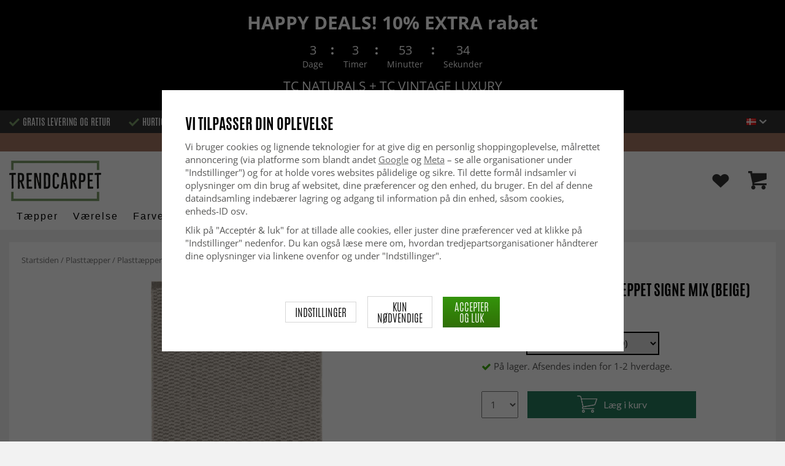

--- FILE ---
content_type: text/html; charset=UTF-8
request_url: https://www.trendcarpet.dk/da/plasttaepper/plasttaepper-horredstaeppet-signe-mix-beige/
body_size: 34836
content:
<!doctype html><html lang="da" class="slidein-enabled "><head><meta charset="utf-8"><title>Plasttæpper - Horredstæppet Signe Mix (beige)</title><meta name="description" content="Horredstæppet er en svensk designklassiker siden 1956. Tæppet er 100 procent plast og derfor ekstremt let at holde og vedligeholdelsesfrit. Men det der gør tæppet så populært er frem for alt designet og trends i Horredstæpperne. Den typiske"><meta name="keywords" content=""><meta name="robots" content="index, follow"><meta name="viewport" content="width=device-width, initial-scale=1"><!-- WIKINGGRUPPEN 9.2.4 --><link rel="shortcut icon" href="/favicon.png"><link rel="preload" href="/css/fonts/antonioregular/antonioregular.woff2" crossorigin="anonymous" as="font" type="font/woff2"><link rel="preload" href="/css/fonts/antoniobold/antoniobold.woff2" crossorigin="anonymous" as="font" type="font/woff2"><link rel="preload" href="/css/fonts/antoniolight/antoniolight.woff2" crossorigin="anonymous" as="font" type="font/woff2"><link rel="preload" href="/css/fonts/opensans/OpenSans-Regular.woff2" crossorigin="anonymous" as="font" type="font/woff2"><link rel="preconnect" href="https://fonts.googleapis.com"><link rel="preconnect" href="https://fonts.gstatic.com" crossorigin><style>body{margin:0}*,*:before,*:after{-moz-box-sizing:border-box;-webkit-box-sizing:border-box;box-sizing:border-box}.wgr-icon{visibility:hidden}.page--de h1,.page--de h2,.page--de h3,.page--de h4,.page--de h5,.page--de h6,.page--de .site-nav>li>a,.page--de .site-nav>li>span,.page--de .flex-caption p,.page--de .start-cats .category-item__heading,.page--de .btn,.page--de .btn--primary,.page--de .product-filter-inner span,.page--de .product-tab{text-transform:none}html{font-family:sans-serif;font-size:15px;line-height:1.45;color:#575756;-webkit-font-smoothing:antialiased}body{background-color:#f2f2f2}h1,h2,h3,h4,h5,h6{margin-top:0;margin-bottom:10px;font-weight:400;color:#000;text-transform:uppercase}h1{font-size:24px;line-height:1.25}h2{font-size:22px}h3{font-size:20px}h4{font-size:18px}h5{font-size:18px}h6{font-size:18px}p{margin:0 0 10px}b,strong,th{font-weight:600}th,td{text-align:left}img{max-width:100%;height:auto;vertical-align:middle}a{color:#666;text-decoration:none;-moz-transition:all .1s ease-in;-webkit-transition:all .1s ease-in;-o-transition:all .1s ease-in;transition:all .1s ease-in}a:hover{text-decoration:underline;color:#000}input,textarea{padding:5px 6px;border:1px solid #c2c2c2;border-radius:2px;color:#222}input:focus,textarea:focus{border-color:#b2b2b2;outline:none}select{padding:2px 3px;font-size:15px}input[type="checkbox"],input[type="radio"]{width:auto;height:auto;margin:0;padding:0;border:none;line-height:normal;cursor:pointer}input[type="radio"],input[type="checkbox"]{display:none;display:inline-block\9}input[type="radio"]+label,input[type="checkbox"]+label{cursor:pointer}input[type="radio"]+label:before,input[type="checkbox"]+label:before{display:inline-block;display:none\9;width:12px;height:12px;margin-right:4px;margin-top:3px;border:1px solid #a9a9a9;border-radius:2px;background:#f9f9f9;background:linear-gradient(#f9f9f9,#e9e9e9);vertical-align:top;content:''}input[type="radio"]+label:before{border-radius:50%}input[type="radio"]:checked+label:before{background:#f9f9f9 url(//wgrremote.se/img/mixed/checkbox-radio-2.png) center no-repeat;background-size:6px}input[type="checkbox"]:checked+label:before{background:#f9f9f9 url(//wgrremote.se/img/mixed/checkbox-box-2.png) center no-repeat;background-size:8px}input[type="radio"]:disabled+label:before,input[type="checkbox"]:disabled+label:before{background:#bbb;cursor:default}hr{display:block;height:1px;margin:15px 0;padding:0;border:0;border-top:1px solid #cfcfcf}.dialog-natural{border-style:none}.no-scroll{height:100dvh;overflow:hidden}.scrollbar-width{padding-right:15px}@media only screen and (max-device-width:761px){.scrollbar-width{padding-right:0}}.grid{margin-left:-20px}.grid:before,.grid:after{content:"";display:table}.grid:after{clear:both}.grid-item{display:inline-block;padding-left:20px;margin-bottom:20px;vertical-align:top}.grid--middle .grid-item{vertical-align:middle}.grid-item-1-1{width:100%}.grid-item-1-2{width:50%}.grid-item-1-3{width:33.33%}.grid-item-2-3{width:66.66%}.grid-item-1-4{width:25%}.grid-item-1-6{width:16.66%}.slide-cart,.classic-cart{display:none}html:not(.slidein-enabled) .classic-cart{display:block}html.slidein-enabled .slide-cart{display:block}.l-top-menu-holder{width:100%;background:#333;color:#fff}.l-top-menu{line-height:36px;font-size:15px}.l-top-menu a:hover{text-decoration:none}.l-top-menu__left{float:left}.l-top-menu__left ul{padding:0;margin:0;list-style-type:none}.l-top-menu__left li{display:inline-block;vertical-align:middle;padding:0 15px}.l-top-menu__left li::before{content:'';display:inline-block;vertical-align:middle;margin-right:5px;width:17px;height:13px;background:url(/frontend/view_desktop/design/green-check.png?v2);background-size:17px 13px}.l-top-menu__left li:first-child{padding-left:0}.l-top-menu__right{float:right;text-align:right}.l-top-menu__right .dropdown{text-align:left}.retur-banner-text{margin-bottom:0;padding-bottom:5px}.header-link{font-size:16px;cursor:pointer}.header-link__arrow{margin-left:5px;width:12px}.l-holder{position:relative;max-width:1700px;margin:0 auto;clear:both}.view-home .l-holder{max-width:none}.l-constrained{position:relative;max-width:1700px;margin-left:auto;margin-right:auto}.sticky-holder{position:relative;z-index:3;margin-bottom:20px}.is-top-sticky{position:fixed;top:0;left:0;right:0;width:100%;z-index:102;margin-bottom:0;margin-left:auto;margin-right:auto}.is-top-sticky .l-header{padding-bottom:0;padding-top:0}.is-top-sticky .l-header__left{padding-top:8px}.is-top-sticky .l-header__left .site-logo{max-width:80%;transition:all 0.3s ease}.is-top-sticky .l-menubar-holder{height:44px}.is-top-sticky .site-nav>li>span{font-size:17px;line-height:20px}.l-header-holder{position:relative;z-index:5;width:100%;background:#fff}.l-header{position:relative;padding-top:15px;padding-bottom:3px}.l-header__left{float:left;width:150px}.l-header__right{position:relative;display:flex;align-items:center;float:right;margin-top:14px;margin-bottom:14px;text-align:right}.l-header__right>div{vertical-align:middle;margin:0 15px}.l-header__right .header-login-link{margin-right:0}.l-header__right>div:last-child{padding-right:0}.l-header__middle{margin-top:12px;margin-bottom:12px;padding:0 40px;overflow:hidden;text-align:right}.l-menubar-holder{width:100%;background:#fff;color:#000}.l-menubar{position:relative}.l-sidebar,.l-sidebar-primary{width:180px}.l-sidebar-primary{margin-right:25px;float:left}.l-sidebar{margin-left:25px;float:right}.l-product{overflow:hidden}.l-product-col-1{position:relative}.l-product-col-1,.l-product-col-3{width:58%;float:left}.l-product-col-2{float:right;padding-left:2%;width:40%}.l-product-col-3{clear:left}.l-product-col-3__inner__right{float:right;padding-left:10px}.l-product-col-3__inner__left{overflow:hidden}.prod-page-editable{width:350px;margin-bottom:30px}.prod-page-editable p,.prod-page-editable h2,.prod-page-editable h3,.prod-page-editable h4,.prod-page-editable h5{margin:0}.media{margin-bottom:15px}.media,.media-body{overflow:hidden}.media-img{margin-right:15px;float:left}.media-img img{display:block}.table{width:100%;border-collapse:collapse;border-spacing:0}.table td,.table th{padding:0}.default-table{width:100%}.default-table>thead>tr{border-bottom:1px solid #e2e2e2}.default-table>thead th{padding:8px}.default-table>tbody td{padding:8px}.label-wrapper{padding-left:20px}.label-wrapper>label{position:relative}.label-wrapper>label:before{position:absolute;margin-left:-20px}.nav,.nav-block,.nav-float{margin:0;padding-left:0;list-style-type:none}.nav>li,.nav>li>a{display:inline-block}.nav-float>li{float:left}.nav-block>li>a{display:block}.nav-tick li{margin-right:10px}.nav-tick{margin-bottom:10px}.block-list{margin:0;padding-left:0;list-style-type:none}.list-info dd{margin:0 0 15px}.neutral-btn{padding:0;border-style:none;background-color:transparent;outline:none;-webkit-appearance:none;-moz-appearance:none;appearance:none}.breadcrumbs{margin-bottom:25px;color:#777}.breadcrumbs>li{color:#777}.breadcrumbs a{color:#777}.breadcrumbs .wgr-icon{margin-left:2px;margin-right:2px;color:#777}.sort-section{margin-bottom:15px}.sort-section>li{margin-right:4px}.highlight-bar{padding:7px 10px;border:1px solid #e1e1e1;background-color:#fff;background-image:linear-gradient(to bottom,#fff,#eee)}.startpage-bar{margin-bottom:10px;padding:7px 0;color:#222;font-size:26px;text-transform:uppercase}.startpage-bar h2{font-size:26px}.startpage-bar span{border-bottom:2px solid #222}.popcart-slot__title{margin-bottom:0;padding-block-start:10px}.input-highlight{border:1px solid #dcdcdc;border-radius:4px;background-color:#fff;background-image:linear-gradient(to top,#fff 90%,#eee)}.input-highlight:focus{border-color:#dcdcdc}.site-logo{display:inline-block;max-width:100%}.site-banner{display:none}.vat-selector{position:absolute;bottom:10px;right:0;font-size:11px}.vat-selector label{margin-left:4px}.site-nav{display:flex;align-items:center;flex-wrap:wrap;gap:10px;height:44px}.site-nav>li{padding:0 12px;-moz-transition:all .1s ease-in;-webkit-transition:all .1s ease-in;-o-transition:all .1s ease-in;transition:all .1s ease-in}.site-nav>li>a,.site-nav>li>span{display:block;white-space:nowrap;color:#000;cursor:pointer;text-transform:capitalize;font-size:16px;font-family:'Helvetica';letter-spacing:2px}.site-nav>li>span a{color:#000}.site-nav>li>a:hover,.site-nav>li>span:hover{text-decoration:none}.site-nav>li:hover>a,.site-nav>li:hover>span{color:#000}.site-nav__arrow{width:12px;margin-left:10px}.site-nav__arrow--dark{display:none}.site-nav>li.mutedLink:hover{background:none}.site-nav>li.mutedLink:hover>a,.site-nav>li.mutedLink:hover>span{color:#fff}.site-nav>li.mutedLink>a,.site-nav>li.mutedLink>span{cursor:default}.site-nav__home .wgr-icon{position:relative;top:-2px;font-size:16px;vertical-align:middle}.lang-changer select{vertical-align:middle}.dropdown .lang-changer__flag{margin-right:5px}.site-search{overflow:hidden;max-width:450px;height:37px;margin:auto;border:none;border-radius:0;background:#fff;line-height:normal}.site-search>.input-table__item{position:relative}.site-search__input,.site-search__btn{height:40px;vertical-align:top}.site-search__btn:focus{opacity:.6}.site-search__input{text-overflow:ellipsis;white-space:nowrap;overflow:hidden;padding-left:15px;border:1px solid gray;border-right:none;border-radius:0}.site-search__input::-ms-clear{display:none}.site-search__btn{position:relative;width:50px;padding-left:10px;padding-right:10px;border-style:none;background:#333;font-size:18px;line-height:1;color:#fff}.module{margin-bottom:15px}.module__heading{margin:0;padding:7px 0;margin-bottom:10px;background-color:#fff;text-transform:uppercase;color:#000}.module__heading>span{border-bottom:2px solid #000}.module__body{padding:10px;border:1px solid #dcdcdc;border-top-style:none;background:#fff}.listmenu{margin:0;padding-left:10px;list-style-type:none}.listmenu a{position:relative;display:block;color:#222}.listmenu .selected{font-weight:600}.listmenu-0{padding-bottom:10px;padding-left:0}.listmenu-0+h2{padding-top:20px}.listmenu-0:last-child{margin-bottom:-1px}.listmenu-0>li>a{padding-top:1px;padding-bottom:1px;padding-left:0;padding-right:17px}.listmenu-1{padding-top:0;padding-bottom:0;padding-left:15px}.listmenu-1>li>a{padding-top:2px;padding-bottom:2px}li .listmenu{display:none}.is-listmenu-opened>.listmenu{display:block}.menu-node{position:absolute;top:0;right:2px;bottom:0;margin:auto;max-width:30px;max-height:12px;width:auto}.is-listmenu-opened>a>.menu-node{right:0}.menu-node-arrow{max-width:12px}.menu-node{width:30px}.small-checkout-text{display:none;color:red}.btn{display:inline-block;padding:7px 15px;border-style:none;border-radius:0;background-color:#c7c7c6;font-size:18px;color:#fff;line-height:1;text-transform:uppercase;cursor:pointer;outline-style:none}.btn:hover,.btn:focus{text-decoration:none;opacity:.8;color:#fff}.product-item__wishlist.btn:hover,.product-item__wishlist.btn:focus{color:#666}.btn--large{padding:15px 45px;font-size:20px}.btn--primary{background-color:#7b9d6a;text-transform:uppercase}.btn--secondary{border:1px solid #dcdcdc;background-color:#fff;color:#666;text-transform:uppercase}.btn--highlight{background-color:#f15a24}.btn--block{display:block;text-align:center}.price{font-weight:700;color:#000}.price-discount{color:#f15a24}.price-original{font-size:14px;text-decoration:line-through}.price-klarna{font-size:14px}.grid-gallery,.list-gallery,.row-gallery{margin:0;padding-left:0;list-style-type:none}.grid-gallery{margin-left:-2%}.grid-gallery>li{display:inline-block;width:18%;margin-left:2%;margin-bottom:2%;padding:0;background:#fff;text-align:center;vertical-align:top;cursor:pointer;zoom:1}.view-checkout .grid-gallery>li{width:18%}.l-autocomplete .grid-gallery>li{width:31.33%}.list-gallery>li{margin-bottom:15px}.list-gallery>li:last-child{margin-bottom:0}.row-gallery>li{margin-bottom:15px;border:1px solid #e9e9e9;cursor:pointer}.grid-gallery>.product-item{position:relative;border:1px solid #bababa;box-shadow:0 4px 8px 0 rgba(0,0,0,.2),0 6px 20px 0 rgba(0,0,0,.19)}.product-item{position:relative;border:1px solid #bababa;background:#fff;text-align:center;box-shadow:0 4px 8px 0 rgba(0,0,0,.2),0 6px 20px 0 rgba(0,0,0,.19)}.product-item__img{position:relative;height:0;padding-bottom:105%}.product-item__banner{position:absolute;top:10px;left:10px;z-index:2;height:24px;overflow:hidden;padding:1px 10px;max-width:90px;background-color:#d9d9d9;color:#fff;font-size:13px;line-height:22px;text-align:center}.product-item__banner.bottom-banner{top:auto;bottom:10px}.product-item__banner span{opacity:0}.product-item__img img{position:absolute;top:0;bottom:0;left:0;right:0;padding:10px;margin:auto;max-height:100%;max-width:100%}.product-item__img img{max-height:100%}.product-item__body{position:relative;padding:15px 10px 20px 10px;text-align:left}.product-item .product-item__wish{position:absolute;right:10px;top:-44px;display:flex;align-items:center;justify-content:center;border-radius:50%;height:34px;width:34px;background:#fff;box-shadow:0 2px 5px 0 rgba(0,0,0,.4);-webkit-box-shadow:0 2px 5px 0 rgba(0,0,0,.4)}.product-item__wish a{position:relative;display:inline-block;text-decoration:none;color:#7b9d6a}.product-item__wish .icon-remove{position:absolute;top:0;bottom:0;left:0;right:0;display:none;line-height:34px;text-align:center;font-size:11px;color:#fff}.js-wishlist-selected:hover .icon-remove{display:block}.product-item__heading{height:50px;margin-bottom:7px;overflow:hidden;font-size:13px;font-weight:600;line-height:1.3;text-align:left;text-transform:none}.product-item__description{display:none;height:13px;margin-bottom:7px;overflow:hidden;font-size:10px}.product-item .price{font-size:18px;font-weight:800}.product-item .price-original{margin:0 2px}.product-item__buttons{display:none;margin-top:10px}.product-item__buttons .btn{float:left;width:49%;text-align:center;padding-left:0;padding-right:0}.product-item__buttons .btn--primary{float:right}.product-item__sale{position:absolute;top:5px;right:5px;background:#f15a24;border-radius:5px;padding:1px 6px;text-transform:uppercase;letter-spacing:1px;font-size:14px;color:#fff}.product-item-row{overflow:hidden;padding:15px}.product-item-row__img{float:left;width:80px;margin-right:15px;text-align:center}.product-item-row__img img{max-height:80px}.product-item-row__footer{float:right;text-align:right;margin-left:15px}.product-item-row__body{overflow:hidden}.product-item-row__price{margin-bottom:10px}.dropdown{display:none}.product-title{margin-bottom:5px;font-size:24px}.product-producer{line-height:1;font-size:18px;color:#000}.product-producer .producer{border-bottom:2px solid #555}.product-carousel{margin-bottom:15px;overflow:hidden;position:relative}.product-carousel,.product-carousel__item{max-height:600px}.product-carousel__item{text-align:center;position:relative}.product-carousel__link{display:block;height:0;width:100%;cursor:pointer;cursor:-webkit-zoom-in;cursor:-moz-zoom-in;cursor:zoom-in}.product-carousel__img{position:absolute;top:0;left:0;right:0;bottom:0;margin:auto;max-height:100%;width:auto;object-fit:contain}.product-thumbs{margin-bottom:15px;text-align:center;font-size:0}.product-thumbs img{max-height:100px;max-width:110px;margin-top:5px;margin-right:2px;margin-left:2px;cursor:pointer}.product-option-spacing{padding-right:10px;padding-bottom:7px}.option-table,.option-table tbody,.option-table tr,.product-option-spacing{display:block;width:100%}.option-table{max-width:300px}.product-option-spacing__left{float:left;width:auto;min-width:65px;max-width:60%;padding-top:8px;padding-right:5px;font-weight:600}.option-table td.product-option-spacing__right{overflow:hidden;width:auto}.product-option-spacing input,.product-option-spacing select{border:2px solid #000;border-radius:0;height:38px;width:100%;color:#000}.product-cart-button-wrapper{display:flex;width:350px;max-width:100%;margin-bottom:15px}.product-cart-button-wrapper .product-item__wish{text-align:left;margin-top:5px}.product-cart-button-wrapper .btn{flex-grow:1;text-align:center}.product-cart-button-wrapper .btn--primary{vertical-align:middle;padding:10px 25px 6px;background-image:linear-gradient(#34940b,#306f07);font-size:28px}.product-cart-button-wrapper .btn--primary img{position:relative;top:-3px;max-height:28px;margin-right:10px}.product-cart-button-wrapper .product-item__wish .wgr-icon{vertical-align:middle}.sg-go-to-cart{display:block;text-decoration:none!important;color:white!important;background-image:linear-gradient(#333,#000)!important;height:0;width:100%!important;-moz-transition:opacity .1s ease-in,height 0.6s;-webkit-transition:opacity .1s ease-in,height 0.6s;-o-transition:opacity .1s ease-in,height 0.6s;transition:opacity .1s ease-in,height 0.6s;text-align:center!important;text-transform:uppercase!important;font-family:'antonio',sans-serif!important;vertical-align:middle!important;font-size:28px!important;line-height:45px!important}.sg-open-go-to-cart .sg-go-to-cart{height:0;margin-bottom:15px}.sg-go-to-cart:hover{opacity:.8!important}.is-new-mini-cart-item #popcart{display:none!important}.sg-fixed-container-buy-button .sg-fixed-left{display:none!important}@media screen and (min-width:769px){.sg-close-not-in-stock{display:none!important}.sg-button-is-fixed .sg-close-not-in-stock{display:block!important;position:absolute!important;right:0!important;padding:10px!important;top:0!important;cursor:pointer!important}.sg-button-is-fixed .sg-close-not-in-stock i{font-size:24px!important}.sg-button-is-fixed #lagerstatusFinnsEj{position:fixed!important;bottom:67px!important;background:#fff!important;margin:0!important;width:100%!important;left:50%!important;-webkit-transform:translateX(-50%)!important;-moz-transform:translateX(-50%)!important;-ms-transform:translateX(-50%)!important;transform:translateX(-50%)!important;padding:15px!important;border:1px solid #ccc!important;z-index:999!important;max-width:1100px!important}.sg-fixed-container-buy-button{bottom:-100px!important;-webkit-transition:bottom 0.8s!important;-moz-transition:bottom 0.8s!important;-ms-transition:bottom 0.8s!important;transition:bottom 0.8s!important}.sg-button-is-fixed .sg-fixed-container-buy-button{position:fixed!important;bottom:0!important;width:100%!important;left:0!important;z-index:999!important;background:#fff!important;-webkit-box-shadow:0 0 10px 0 rgba(0,0,0,.4)!important;-moz-box-shadow:0 0 10px 0 rgba(0,0,0,.4)!important;box-shadow:0 0 10px 0 rgba(0,0,0,.4)!important}.sg-button-is-fixed .sg-fixed-container-buy-button .sg-fixed-container-buy-button-inner{max-width:1700px!important;margin:0 auto!important;padding:10px 20px!important;text-align:right!important}.sg-button-is-fixed .sg-fixed-container-buy-button .sg-fixed-container-buy-button-inner .sg-fixed-right{display:inline-block!important}.sg-button-is-fixed .sg-fixed-container-buy-button .option-table{display:inline-block!important;vertical-align:top!important;width:auto!important}.sg-button-is-fixed .sg-fixed-container-buy-button .option-table .product-option-spacing__right{padding-bottom:0!important}.sg-button-is-fixed .sg-fixed-container-buy-button #addToCardButtonDiv{display:inline-block!important;vertical-align:top!important;width:auto!important;position:relative!important}.sg-button-is-fixed .sg-fixed-container-buy-button #addToCardButtonDiv>*{display:none!important}.sg-button-is-fixed .sg-fixed-container-buy-button #addToCardButtonDiv>.product-cart-button-wrapper{display:flex!important}.sg-button-is-fixed .sg-fixed-container-buy-button #addToCardButtonDiv .sg-go-to-cart{display:block!important;position:absolute!important;bottom:57px!important;margin:0!important;margin-top:10px!important;z-index:-1!important;width:calc(100% - 75px)!important;right:0!important}.sg-button-is-fixed .sg-fixed-container-buy-button #addToCardButtonDiv .product-cart-button-wrapper{margin:0!important}.sg-button-is-fixed .sg-fixed-container-buy-button .product-option-spacing__left{padding-top:13px!important}.sg-button-is-fixed .sg-fixed-container-buy-button .product-option-spacing__right .js-option{height:46px!important}.sg-button-is-fixed .sg-fixed-container-buy-button .sg-fixed-left{display:inline-block!important;float:left!important}.sg-button-is-fixed .sg-fixed-container-buy-button .sg-fixed-left img{display:inline-block!important;height:47px!important;width:auto!important}.sg-button-is-fixed .sg-fixed-container-buy-button .sg-fixed-left p{display:inline-block!important;margin:0!important;margin-left:10px!important;font-weight:bold!important;font-family:'antonio',sans-serif!important;text-transform:uppercase!important;color:#000!important;vertical-align:middle!important;font-size:16px!important;width:250px!important;white-space:nowrap!important;overflow:hidden!important;text-overflow:ellipsis!important;text-align:left!important}.sg-button-is-fixed #addToCardButtonDiv .product-quantity{width:60px!important;margin-right:15px!important}}.sg-bottom-bar-checkout{position:fixed!important;bottom:-450px!important;left:50%!important;z-index:99999999!important;box-sizing:border-box!important;padding:20px!important;width:500px!important;background:#fff!important;-webkit-box-shadow:0 0 10px 0 rgba(0,0,0,.5)!important;-moz-box-shadow:0 0 10px 0 rgba(0,0,0,.5)!important;box-shadow:0 0 10px 0 rgba(0,0,0,.5)!important;transform:translateX(-50%)!important;-webkit-transform:translateX(-50%)!important;-ms-transform:translateX(-50%)!important;-moz-transform:translateX(-50%)!important;-webkit-transition:bottom .5s!important;-moz-transition:bottom .5s!important;-ms-transition:bottom .5s!important;-o-transition:bottom .5s!important;transition:bottom .5s!important}.sg-show-go-to-cart-bar .sg-bottom-bar-checkout{bottom:0!important}.sg-bottom-bar-checkout,.sg-bottom-bar-checkout *{box-sizing:border-box!important}.sg-bottom-bar-checkout .sg-bottom-bar-checkout-close{cursor:pointer!important;position:absolute!important;width:26px!important;height:26px!important;line-height:26px!important;background:#333!important;text-align:center!important;border-radius:50%!important;color:#fff!important;font-size:14px!important;right:-13px!important;top:-13px!important}.sg-bottom-bar-checkout .sg-bottom-bar-heading{text-align:center!important;color:#000!important}.sg-bottom-bar-checkout .sg-bottom-bar-heading i{font-size:26px!important;margin-right:5px!important;color:#00b67a!important}.sg-bottom-bar-checkout .sg-bottom-bar-heading h2{display:inline-block!important;font-size:16px!important;margin:0!important;font-family:'Open Sans',sans-serif!important;text-transform:none!important}.sg-bottom-bar-checkout .sg-bottom-bar-heading-line{border-bottom:1px solid #777!important;padding-bottom:5px!important;max-width:250px!important;margin:0 auto!important}.sg-bottom-bar-checkout .sg-bottom-bar-info{padding:15px 0!important;border-top:none!important;border-bottom:none!important;line-height:0!important;margin-bottom:10px!important}.sg-bottom-bar-checkout .sg-bottom-bar-info img{max-width:100px!important;max-height:100px!important;height:auto!important;display:inline-block!important;padding:5px!important;border:none!important;margin-left:15px!important}.sg-bottom-bar-checkout .sg-bottom-bar-info .sg-bottom-bar-title-price{display:inline-block!important;vertical-align:top!important;margin-left:20px!important;padding-top:15px!important;font-weight:normal!important;font-size:14px!important;line-height:1.5!important}.sg-bottom-bar-checkout .sg-bottom-bar-info .sg-bottom-bar-title-price .sg-prod-title-bar{max-width:240px!important;white-space:break-spaces!important;overflow:hidden!important;text-overflow:ellipsis!important;text-transform:uppercase!important;margin-bottom:5px}.sg-bottom-bar-checkout .sg-bottom-bar-info .sg-bottom-bar-title-price .sg-prod-price-bar{font-weight:normal!important}.sg-bottom-bar-checkout .sg-bottom-bar-info .sg-bottom-bar-title-price .sg-prod-price-bar strike{margin-left:10px!important}.sg-bottom-bar-checkout .sg-bottom-bar-actions{text-align:center!important}.sg-bottom-bar-checkout .sg-button-cont-buying{padding:10px 5px!important;display:inline-block!important;font-size:15px!important;line-height:1.5!important;text-decoration:none!important;box-sizing:border-box!important;border:1px solid #000!important;color:#000!important;cursor:pointer!important;text-align:center!important;margin-right:10px!important;width:calc(50% - 25px)!important;text-transform:uppercase!important;border-radius:3px!important;font-weight:600!important;-webkit-transition:all .3s;-moz-transition:all .3s;-ms-transition:all .3s;-o-transition:all .3s;transition:all .3s}.sg-bottom-bar-checkout .sg-button-cont-buying:hover{border:1px solid #333!important;color:#333!important}.sg-bottom-bar-checkout .sg-button-go-to-checkout{background:#000!important;color:#fff!important;padding:10px 5px!important;display:inline-block!important;font-size:15px!important;line-height:1.5!important;text-decoration:none!important;box-sizing:border-box!important;border:1px solid #000!important;cursor:pointer!important;text-align:center!important;width:calc(50% - 25px)!important;text-transform:uppercase!important;border-radius:3px!important;font-weight:600!important;-webkit-transition:all .3s;-moz-transition:all .3s;-ms-transition:all .3s;-o-transition:all .3s;transition:all .3s}.sg-bottom-bar-checkout .sg-button-go-to-checkout:hover{opacity:.8!important}.sg_pdp_img_indicator_wrapper{position:absolute;background:rgba(212,211,210,.7);color:#000;font-weight:600;bottom:0;left:0;padding:5px;margin-right:10px;cursor:default!important;z-index:5}.flexslider-container .product-thumbs li.splide__slide.sg_active_img_thumbnail{border:2px solid #9a9a9a!important}ol.nav.breadcrumbs{font-size:13px!important}.l-product-col-1{margin-bottom:2rem!important}.product-carousel{margin-bottom:5px!important}.flexslider-container .product-thumbs li.splide__slide{width:70px!important;height:87.5px!important;margin:5px!important;border:1px solid #dcdcdc!important;padding:5px!important;display:inline-flex!important;justify-content:center!important;align-items:center!important}.sg_thumbnails_carousel .splide__arrows{display:none!important}.sg_thumbnails_carousel .splide__pagination{display:none!important;bottom:-1em!important}.sg_thumbnails_carousel .splide__pagination__page{width:10px;height:10px}.sg_thumbnails_carousel .splide__pagination__page.is-active{transform:none;background:#777}.wish-phrase{display:inline-block;margin-left:5px;vertical-align:middle;font-size:15px;color:#555}.l-product .product-item__wish .icon-remove{top:4px;left:6px;right:auto}.product-quantity{padding:10px;margin-right:15px;vertical-align:middle}.product-custom-fields{margin-left:5px;margin-top:10px}.product-price-field{margin-top:5px;margin-bottom:5px}.product-price-field .price{display:inline-block;font-size:30px}.product-stock{margin-bottom:30px}.product-stock-item{display:none}.product-stock-item__text{vertical-align:middle}.product-stock-item .wgr-icon{vertical-align:middle;font-size:16px}.in-stock .wgr-icon{color:#3eac0d}.on-order .wgr-icon{color:#eba709}.soon-out-of-stock .wgr-icon{color:#114b85}.out-of-stock>.wgr-icon{color:#d4463d}.product-part-payment-klarna,.product-part-payment-hbank{margin-bottom:10px}.accordion{height:fit-content}.accordion-containment{overflow:hidden}.accordion-trigger{background:transparent;border:0;font:inherit;color:inherit}.accordion-body{display:grid;grid-template-rows:0fr;transition:grid-template-rows var(--accordion-delay);border-bottom:1px solid #ccc;padding:0}.accordion-body>div{overflow:hidden;transition:margin-top var(--accordion-delay)}.accordion-body[aria-hidden="true"]>div{margin-top:0}.accordion-body[aria-hidden="false"]{grid-template-rows:1fr;padding-bottom:20px}.accordion-panel-title{display:flex;align-items:center;justify-content:space-between;padding:1rem 0;color:#000;font-weight:700;transition:padding 200ms,margin 200ms;cursor:pointer}.accordion-panel[data-expanded] .accordion-panel-title{padding-left:0;padding-right:0}.accordion-icon{scale:2;transition:transform 200ms ease-in-out}.accordion-panel[data-expanded] .accordion-icon{transform:rotateZ(180deg)}.accordion table,.accordion table td{border-style:none;color:#000}.accordion table tr td{padding:8px;background-color:#f1f1f1}.accordion table tr:nth-child(2n) td{background-color:#fff}.accordion table tr td:first-of-type{font-weight:700}.product-content--categories--wrapper{display:grid;grid-template-columns:repeat(2,1fr);gap:1em}.product-content{display:none}.product-content.selected{display:block}.product-tabs{margin-top:30px;border-top:1px solid #ccc;border-right:1px solid #ccc}.product-tab{float:left;width:33.33%;padding:5px 15px;border-left:1px solid #ccc;border-bottom:1px solid #ccc;background:#fff;cursor:pointer;text-transform:uppercase;font-size:20px;color:#878787}.product-tab:hover{background:#f5f5f5;color:#666}.product-tab.selected{background:#d9d9d9;color:#000}.product-content{padding:20px;border:1px solid #ccc;border-top-style:none;margin-bottom:20px}.l-product__sale{position:absolute;top:5px;left:5px;z-index:3;background:#f15a24;border-radius:6px;padding:1px 6px;text-transform:uppercase;letter-spacing:1px;font-size:16px;color:#fff}.product-metrics p{margin-bottom:3px}.product-metrics__title{font-weight:600}.rss-logo .wgr-icon{font-size:14px;vertical-align:middle}.rss-logo a{color:#333}.rss-logo a:hover{color:#db6b27;text-decoration:none}.spinner-container{position:relative;z-index:9;color:#222}.spinner-container--small{height:25px}.spinner-container--large{height:100px}.spinner-container--pno{position:absolute;top:50%;right:14px}.spinner-container--kco{height:300px;color:#0070ba}.video-wrapper{position:relative;padding-bottom:56.25%;padding-top:25px;height:0;margin-bottom:20px}.video-wrapper iframe{position:absolute;top:0;left:0;width:100%;height:100%}.input-form input,.input-form textarea{width:100%}.input-form__row{margin-bottom:8px}.input-form label{display:inline-block}.max-width-form{max-width:300px}.max-width-form-x2{max-width:400px}.input-group{position:relative;overflow:hidden;vertical-align:middle}.input-group .input-group__item{position:relative;float:left;width:50%}.input-group .input-group__item:first-child{width:48%;margin-right:2%}.input-group-1-4 .input-group__item{width:70%}.input-group-1-4>.input-group__item:first-child{width:28%}.input-group-5-1 .input-group__item{width:23%}.input-group-5-1>.input-group__item:first-child{width:75%}.input-table{display:table}.input-table__item{display:table-cell;white-space:nowrap}.input-table--middle .input-table__item{vertical-align:middle}.flexslider{height:0;overflow:hidden}.view-home .flexslider{margin-bottom:10px}.flex__item{position:relative;display:none;-webkit-backface-visibility:hidden}.flex__item:first-child{display:block}.flexslider .is-flex-lazyload{visibility:hidden}.is-flex-loading .flex-arrow{visibility:hidden}.is-flex-touch .flex-arrows{display:none}.is-flex-loading .flex-nav{visibility:hidden;opacity:0}.flex-nav{margin-top:15px;margin-bottom:10px;opacity:1;visibility:visible;z-index:2}.flex-nav--paging{text-align:center}.flex-nav--paging li{display:inline-block;margin:0 4px}.flex-nav--paging a{display:block;width:9px;height:9px;border:1px solid #000;border-radius:100%;cursor:pointer;text-indent:-9999px}.flex-nav--paging a:hover{background:#000}.flex-nav--paging .flex-active a{background:#000;cursor:default}.flex-nav--thumbs{overflow:hidden}.flex-nav--thumbs li{width:9%;float:left}.flex-nav--thumbs img{opacity:.7;cursor:pointer}.flex-nav--thumbs img:hover,.flex-nav--thumbs .flex-active img{opacity:1}.flex-nav--thumbs .flex-active{cursor:default}.flex-caption{position:absolute;left:0;bottom:0;z-index:4;width:100%;padding:15px 25px 12px 15px;overflow:hidden;background:rgba(0,0,0,.3);color:#fff;text-align:center}.flex-caption h2,.flex-caption h1{margin-bottom:0;text-transform:uppercase;letter-spacing:.5;line-height:1.1;font-size:40px;color:#fff}.flex-caption p{padding:0;margin:0;font-size:22px;text-transform:uppercase}.is-hidden{display:none!important}.is-lazyload,.is-lazyloading{visibility:hidden;opacity:0}.is-lazyloaded{visibility:visible;opacity:1;transition:opacity .3s}.clearfix:before,.clearfix:after{content:"";display:table}.clearfix:after{clear:both}.clearfix{*zoom:1}.clear{clear:both}.white-bg,.l-content{background:#fff;margin-bottom:20px;padding:20px 20px 10px}.box-shadow,.l-content{position:relative}.view-home .l-content,.view-category .l-content,.view-product .l-content,.view-campaigns .l-content,.view-bestsellers .l-content,.view-search .l-content{background:none;margin:0;padding:0;box-shadow:none}.flush{margin:0!important}.wipe{padding:0!important}.right{float:right!important}.left{float:left!important}.float-none{float:none!important}.text-left{text-align:left!important}.text-center{text-align:center!important}.text-right{text-align:right!important}.uppercase{text-transform:uppercase}.display-table{display:table;width:100%;height:100%}.display-tablecell{display:table-cell;vertical-align:middle}.go:after{content:"\00A0" "\00BB"!important}.stretched{width:100%!important}.center-block{display:block;margin-left:auto;margin-right:auto}.muted{color:#999}.brand{color:#7a9c69}.accent-color{color:#000}.bottom-auto{bottom:auto}.wishlist-button{position:relative;height:35px;line-height:35px}.wishlist-link{display:block}.wishlist-button img{max-width:30px}div#topcart-holder{position:relative;z-index:2}div#topcart-button{display:inline-block;*display:inline;cursor:pointer;position:relative}.cart-header{display:flex;align-items:center;justify-content:space-between;padding-bottom:14px;padding-top:0}.cart-header{font-weight:500}.cart-title,h5.cart-title__title,h5.popcart-slot__title{font-size:1.25rem;font-weight:500!important;text-transform:none;margin-bottom:0}.cart-title{flex-grow:1}.cart-title{display:flex;flex-direction:column;justify-content:flex-start;align-items:flex-start}.cart-header>*,.cart-footer__row>*{flex-shrink:0}.cart-title,.cart-sum,.cart--layout-1 .cart-item__sum{display:flex;flex-direction:column;justify-content:flex-start;align-items:flex-start}.cart-header>*,.cart-footer__row>*{flex-shrink:0}.cart-close-button .is-close-dialog{display:inline-flex;align-items:center;border:none;padding-left:16px;background-color:#fff0;font-size:1.2rem;text-align:left;outline:none}.cart-close-button .is-close-dialog p{margin-bottom:0}.topcart-count,.wishlist-count{position:absolute;top:-6px;left:22px;display:block;width:22px;height:22px;border-radius:50%;background:#f15a24;color:#fff;font-size:14px;line-height:22px;text-align:center}.topcart-link{height:40px;line-height:40px;padding:0 15px;margin-left:20px;background-image:linear-gradient(#34940b,#306f07)}.topcart-icon{max-width:30px}.topcart-subtotal{margin-left:18px}.topcart-font-icon{display:none}.topcart-arrow{margin-right:4px;margin-left:4px}.topcart-font-arrow{display:none}.topcart-subtotal{color:#000}div#popcart{display:none}.l-mobile-header,.l-mobile-nav,.sort-select,.checkout-cart-row-small,.l-autocomplete-mobile-form,.mobile-btn,.show-for-large,.banner-holder-tablets,.l-autocomplete{display:none}.l-menubar{max-width:1700px!important}.l-mobile-footer{display:none}@media all and (max-width:768px){.grid-item-1-4{width:50%}.grid-item-1-6{width:31.33%}}@media all and (max-width:480px){.grid{margin-left:0}.grid-item{padding-left:0}.grid-item-1-2,.grid-item-1-3,.grid-item-2-3,.grid-item-1-4{width:100%}.grid-item-1-6{width:50%}}@media all and (max-width:1740px){.l-holder,.l-autocomplete,.l-constrained{margin-left:15px;margin-right:15px;width:auto}.view-home .l-holder{margin-left:0;margin-right:0}.l-footer{margin-left:30px;margin-right:30px}.product-filter-holder .l-constrained{margin-left:0;margin-right:0}}@media all and (max-width:960px){.l-top-menu{font-size:14px}.l-top-menu__left li{padding:0 8px}.l-sidebar{display:none}.flex-caption h2,.flex-caption h1{font-size:32px}.flex-caption p{font-size:20px}}@media all and (max-width:768px){.l-inner,.view-home .l-inner,.view-checkout .l-inner{margin-left:0;margin-right:0}.sticky-holder{margin-bottom:0;display:none}.l-menubar-wrapper,.l-menubar,.l-top-menu-holder,.l-header-holder,.l-menubar-holder,.l-top-menu-holder .banner{display:none}.l-menubar{margin-left:0;margin-right:0}.l-sidebar-primary{display:none}.banner-holder-tablets{display:block}.is-mobile-nav-open .banner-holder-tablets{display:none}.banner-holder-tablets .banner{max-height:140px;padding:10px;overflow:hidden}.banner-holder-tablets .banner__title{max-height:32px;font-size:22px;overflow:hidden}.banner-holder-tablets .banner__clock{margin:5px 0;font-size:16px}.banner-holder-tablets .banner__text{max-height:30px;font-size:20px;overflow:hidden}.l-content,.view-checkout .l-content,.view-checkout .l-content,.view-home .l-content,.view-category .l-content,.view-product .l-content,.view-campaigns .l-content{margin-top:15px;margin-left:15px;margin-right:15px}.l-holder{margin:0;margin-top:0;box-shadow:none;border-radius:0}.sg-scroll .l-holder{margin-top:0}.l-mobile-header{position:sticky;overflow:hidden;top:0;left:0;z-index:1000;display:block;width:100%;height:50px;background:#fff;border-bottom:1px solid #e9e9e9}.l-mobile-header.sg-hidden{top:0}.l-mobile-header__search{position:absolute;top:5px;left:190px;right:115px;max-width:310px}.l-mobile-header.zoomed{position:absolute}.l-header,.l-mobile-nav{display:none}.view-home .flexslider:after,.category-top-img:after{border-width:4px}.flex-caption h2,.flex-caption h1{font-size:26px}.flex-caption p{font-size:18px}.product-filter-holder.is-menubar-sticky{margin-top:65px}.sg-fixed-container-buy-button{bottom:-100px!important;-webkit-transition:bottom 0.8s!important;-moz-transition:bottom 0.8s!important;-ms-transition:bottom 0.8s!important;transition:bottom 0.8s!important}.sg-button-is-fixed-mobile .sg-fixed-container-buy-button{position:fixed!important;bottom:0!important;width:100%!important;left:0!important;z-index:999!important}.sg-button-is-fixed-mobile .sg-fixed-container-buy-button #addToCardButtonDiv>*{display:none!important}.sg-button-is-fixed-mobile .sg-fixed-container-buy-button #addToCardButtonDiv>.product-cart-button-wrapper{display:block!important;width:100%!important;margin:0!important}.sg-button-is-fixed-mobile .product-cart-button-wrapper{margin-bottom:0!important}.sg-button-is-fixed-mobile .product-cart-button-wrapper .product-quantity{display:none!important}.sg-button-is-fixed-mobile .option-table td.product-option-spacing__left{display:none!important}.sg-button-is-fixed-mobile .option-table{max-width:none!important;width:50%!important;display:inline-block!important}.sg-button-is-fixed-mobile .option-table td.product-option-spacing__right{padding:0!important;margin:0!important;width:100%!important;display:inline-block!important}.sg-button-is-fixed-mobile .option-table td.product-option-spacing__right select{height:50px!important;border:0!important;border-top:1px solid #ccc!important;border-right:1px solid #ccc!important;padding:2px 25px 2px 10px!important}.sg-button-is-fixed-mobile .option-table td.product-option-spacing__right select{background-image:linear-gradient(45deg,gray 50%,transparent 50%),linear-gradient(135deg,transparent 50%,gray 50%)!important;background-position:calc(100% - 8px) 22px,calc(100% - 13px) 22px!important;background-size:5px 5px,5px 5px!important;background-repeat:no-repeat!important;outline:0!important;-moz-appearance:none!important;-webkit-appearance:none!important;appearance:none!important}.sg-button-is-fixed-mobile .product-cart-button-wrapper .btn--primary{bottom:0!important;margin:0!important;width:100%!important;height:50px!important;opacity:1!important;padding-left:10px!important;padding-right:10px!important}.sg-button-is-fixed-mobile .sg-fixed-container-buy-button #addToCardButtonDiv{width:100%!important;display:inline-block!important}.sg-button-is-fixed-mobile.sg-50-procent-button .sg-fixed-container-buy-button #addToCardButtonDiv{width:50%!important}.sg-close-not-in-stock{display:none!important}.sg-button-is-fixed-mobile #lagerstatusFinnsEj{position:fixed!important;bottom:60px!important;z-index:999!important;background:#fff!important;margin:0!important;width:calc(100% - 20px)!important;left:10px!important;padding:15px!important;border:1px solid #ccc!important;z-index:999!important}.sg-button-is-fixed-mobile .sg-close-not-in-stock{display:block!important;position:absolute!important;right:0!important;padding:10px!important;top:0!important;cursor:pointer!important}.sg-button-is-fixed-mobile .sg-close-not-in-stock i{font-size:24px!important}.sg-button-is-fixed-mobile .sg-fixed-container-buy-button #addToCardButtonDiv .sg-go-to-cart{-webkit-transition:bottom 0.8s!important;-moz-transition:bottom 0.8s!important;-ms-transition:bottom 0.8s!important;transition:bottom 0.8s!important;display:block!important;bottom:-60px!important;height:0!important;line-height:50px!important;position:absolute!important;margin:0!important;left:0!important;z-index:-1!important}.sg-button-is-fixed-mobile.sg-open-go-to-cart .sg-fixed-container-buy-button #addToCardButtonDiv .sg-go-to-cart{bottom:50px!important}.flexslider-container .product-thumbs{display:flex!important;flex-wrap:wrap!important;align-items:center!important;justify-content:center!important}.flexslider-container .product-thumbs li{width:50px!important;height:50px!important;margin:5px!important;border:1px solid #dcdcdc!important;padding:5px!important;display:inline-flex!important;justify-content:center!important;align-items:center!important}.flexslider-container .product-thumbs .sg-active-image{border:1px solid #333!important;border:1px solid #9a9a9a!important}.flexslider-container .product-thumbs li img{background:none!important;height:auto!important;width:auto!important;overflow:visible!important;padding:0!important;border-radius:0!important;max-width:100%!important;max-height:100%!important;margin:0!important}}@media screen and (orientation:landscape) and (max-width:770px){.product-filter-holder.is-menubar-sticky{margin-top:0}}@media all and (max-width:600px){.view-home .flexslider:after,.category-top-img:after{top:5px;left:5px;right:5px;bottom:5px}.flex-caption h2,.flex-caption h1{font-size:22px}.flex-caption p{font-size:16px}.startpage-bar__right,.startpage-bar__left{float:none;text-align:center}}@media all and (max-width:480px){.l-mobile-header{height:50px}.l-mobile-nav{top:50px}.l-content,.view-checkout .l-content,.view-checkout .l-content,.view-home .l-content,.view-category .l-content,.view-product .l-content,.view-campaigns .l-content{margin-left:10px;margin-right:10px;padding:10px}.view-checkout .l-content,.view-home .l-content,.view-category .l-content,.view-product .l-content,.view-campaigns .l-content{margin:0}.white-bg{padding:10px}.breadcrumbs .right{display:block;margin-top:5px;float:none!important}.flex-caption h2,.flex-caption h1{font-size:18px}.flex-caption p{font-size:16px}.view-home .flex-nav{display:none}.product-item__img{padding-bottom:150%}.product-img-upsell{padding-bottom:105%!important}.product-item__body{padding:6px}.product-item__buttons .btn{display:none}.product-item__buttons .btn--primary,.product-item__buttons .mobile-btn{display:block;width:100%}.product-item .price{font-size:20px}.product-item__description{height:31px}.checkout-hide-medium{margin:0;padding:0}.checkout-hide-medium span{display:none}.banner-holder-tablets .banner{max-height:110px}.banner-holder-tablets .banner__title{max-height:27px;font-size:18px}.banner-holder-tablets .banner__clock{margin:3px 0;width:250px;font-size:12px}.clock-separator{margin-bottom:14px}.banner-holder-tablets .banner__text{max-height:20px;font-size:12px}.startpage-mobile-carousel{display:block}.startpage-carousel{display:none}.startpage-mobile-carousel .grid-content{position:relative}.startpage-mobile-carousel .grid-item{margin-bottom:0}.startpage-mobile-carousel .grid-content .grid{position:absolute;bottom:auto;left:0;top:0;z-index:4;padding:15px 25px 12px 15px;overflow:hidden;width:100%;background:rgba(0,0,0,.3);color:#fff;text-align:center}.startpage-mobile-carousel .grid-content .grid h1,.startpage-mobile-carousel .grid-content .grid h2,.startpage-mobile-carousel .grid-content .grid h3,.startpage-mobile-carousel .grid-content .grid h2 a{margin-bottom:0;text-transform:uppercase;letter-spacing:.5px;line-height:1.1;font-size:30px;color:#fff}.startpage-mobile-carousel .btn{margin-top:15px}.input-group-5-1 .input-group__item{width:38%}.input-group-5-1>.input-group__item:first-child{width:60%}.banner-holder-tablets .banner__title{font-size:16px}}@media all and (max-width:325px){.banner-holder-tablets .banner__title{font-size:14px}}@media all and (max-width:1740px){.product-tab{padding:5px 10px;font-size:18px}}@media all and (max-width:960px){.more-products__left,.more-products__right{float:none;width:100%}.product-title{font-size:32px}.product-cart-button-wrapper__left,.product-cart-button-wrapper__right{float:none;width:100%;padding:0}.product-cart-button-wrapper__right{margin-top:10px}.product-tab{padding:5px 5px;font-size:16px}}@media all and (max-width:768px){.l-product-col-1,.l-product-col-2,.l-product-col-3{width:auto;padding-right:0;float:none}.l-product-col-2{padding-left:0}.product-tab{padding:5px 15px;font-size:20px}.product-thumbs{margin-bottom:15px}.product-thumbs li{margin-right:10px}.product-thumbs li img{border-radius:50%;display:inline-block;height:5px;overflow:hidden;padding:10px;width:5px;background:#a2a2a2}}@media all and (max-width:600px){.product-tab{padding:5px 5px;font-size:16px}}@media all and (max-width:600px){.product-tab{float:none;width:100%;display:block;padding:5px 10px}.product-content,.extra-prod{padding:10px}}@media screen and (max-width:1001px){.grid-gallery>.product-item{margin-bottom:20px}}@media all and (max-width:900px){.site-nav>li{margin-left:0;margin-right:0}}@media all and (max-width:768px){.mini-site-logo,.mini-site-logo img{position:absolute;top:0;bottom:0}.mini-site-logo{left:65px;margin:auto}.mini-site-logo img{left:0;right:0;max-width:155px;max-height:100%;margin:auto;padding-top:5px;padding-bottom:5px;-webkit-transform:translateY(0);-ms-transform:translateY(0);transform:translateY(0);-webkit-transition:-webkit-transform .4s cubic-bezier(.694,.0482,.335,1);transition:transform .4s cubic-bezier(.694,.0482,.335,1)}.mini-cart-info{display:none}}@media all and (max-width:480px){.mini-site-logo img{max-width:135px}}@media all and (max-width:960px){.grid-gallery>li{width:31.33%}.startpage-categories .grid-gallery>li,.view-home .grid-gallery--products>li{width:23%}}@media all and (max-width:768px){.startpage-categories .grid-gallery>li,.view-home .grid-gallery--products>li{width:48%}}@media all and (max-width:600px){.grid-gallery>li,.l-autocomplete .grid-gallery>li,.view-search .grid-gallery>li{width:48%}}@media all and (max-width:480px){.startpage-featured .grid-gallery>li{width:97%}}@media all and (max-width:480px){.product-carousel,.product-carousel__item{max-height:250px}}@media all and (max-width:960px){.hide-for-xlarge{display:none!important}}@media all and (max-width:768px){.hide-for-large{display:none!important}.show-for-large{display:inline-block}}@media all and (max-width:480px){.hide-for-medium{display:none!important}}@media all and (max-width:320px){.hide-for-small{display:none!important}}@media all and (min-width:769px){.hide-on-desktop{display:none}}@media all and (max-width:768px){.hide-on-touch{display:none}}@media all and (max-width:440px){.news-modal{bottom:0;right:0;max-width:100%;width:100%}}.filterlistmenu{margin:0;padding:0;list-style-type:none}.filterlistmenu:last-child{margin-bottom:-1px}.filterlistmenu li{padding:5px;border-bottom:solid 1px #dcdcdc;background-color:#fff;background-image:linear-gradient(to bottom,#fff,#f8f8f8)}.filterlistmenu li.filter-item-title{font-weight:700;background-color:#eee;background-image:linear-gradient(to bottom,#eee,#ddd);border-bottom:solid 1px #bbb}.product-filter{overflow:hidden;margin-top:10px;margin-bottom:10px;padding:0;border:1px solid #e2e2e2;border-radius:3px}.product-filter__btn{width:100%;padding:10px;font-weight:700;text-align:left}.product-filter__body{display:none;padding:15px 15px 0}@media all and (max-width:768px){.product-filter{display:block}}</style><link rel="stylesheet" href="/js/vendors/splide/splide-core.min.css?v=3066"><link rel="stylesheet" href="/js/vendors/photoswipe/photoswipe.css?v=3066"><link rel="stylesheet" href="/js/vendors/photoswipe/default-skin/default-skin.css?v=3066"><link rel="preload" href="/frontend/view_desktop/css/compiled/compiled.css?v=3066" as="style" onload="this.rel='stylesheet'"><noscript><link rel="stylesheet" href="/frontend/view_desktop/css/compiled/compiled.css?v=3066"></noscript><script>/*! loadCSS: load a CSS file asynchronously. [c]2016 @scottjehl, Filament Group, Inc. Licensed MIT */
!function(a){"use strict";var b=function(b,c,d){function j(a){return e.body?a():void setTimeout(function(){j(a)})}function l(){f.addEventListener&&f.removeEventListener("load",l),f.media=d||"all"}var g,e=a.document,f=e.createElement("link");if(c)g=c;else{var h=(e.body||e.getElementsByTagName("head")[0]).childNodes;g=h[h.length-1]}var i=e.styleSheets;f.rel="stylesheet",f.href=b,f.media="only x",j(function(){g.parentNode.insertBefore(f,c?g:g.nextSibling)});var k=function(a){for(var b=f.href,c=i.length;c--;)if(i[c].href===b)return a();setTimeout(function(){k(a)})};return f.addEventListener&&f.addEventListener("load",l),f.onloadcssdefined=k,k(l),f};"undefined"!=typeof exports?exports.loadCSS=b:a.loadCSS=b}("undefined"!=typeof global?global:this);
function onloadCSS(a,b){function d(){!c&&b&&(c=!0,b.call(a))}var c;a.addEventListener&&a.addEventListener("load",d),a.attachEvent&&a.attachEvent("onload",d),"isApplicationInstalled"in navigator&&"onloadcssdefined"in a&&a.onloadcssdefined(d)}!function(a){if(a.loadCSS){var b=loadCSS.relpreload={};if(b.support=function(){try{return a.document.createElement("link").relList.supports("preload")}catch(a){return!1}},b.poly=function(){for(var b=a.document.getElementsByTagName("link"),c=0;c<b.length;c++){var d=b[c];"preload"===d.rel&&"style"===d.getAttribute("as")&&(a.loadCSS(d.href,d),d.rel=null)}},!b.support()){b.poly();var c=a.setInterval(b.poly,300);a.addEventListener&&a.addEventListener("load",function(){a.clearInterval(c)}),a.attachEvent&&a.attachEvent("onload",function(){a.clearInterval(c)})}}}(this);</script><script id="mcjs">!function(c,h,i,m,p){m=c.createElement(h),p=c.getElementsByTagName(h)[0],m.async=1,m.src=i,p.parentNode.insertBefore(m,p)}(document,"script","https://chimpstatic.com/mcjs-connected/js/users/b1709f555231bdf01b3bd66dc/f70211b74bfc662eea68c8751.js");</script><meta name="google-site-verification" content="tIjBaBMNMoxrJLfZYgMkjVjXCDgIX4tMZfDFKS1RpK4" /><link rel="canonical" href="https://www.trendcarpet.dk/da/plasttaepper/plasttaepper-horredstaeppet-signe-mix-beige/"><link rel="alternate" hreflang="sv-se" href="https://www.trendcarpet.se/plastmattor/plast-och-garnmattor-horredsmattan-signe-mix-beige/"><link rel="alternate" hreflang="no-no" href="https://www.trendcarpet.no/no/plastmatter/plastmatter-horredsmattan-signe-mix-beige/"><link rel="alternate" hreflang="fi-fi" href="https://www.trendcarpet.fi/fi/muovimatot/muovimatot-horredsmattan-signe-mix-beige/"><link rel="alternate" hreflang="da-dk" href="https://www.trendcarpet.dk/da/plasttaepper/plasttaepper-horredstaeppet-signe-mix-beige/"><link rel="alternate" hreflang="en-gb" href="https://www.trendcarpet.co.uk/en/plastic-mats/plastic-mats-the-horredmatta-signe-mix-beige/"><link rel="alternate" hreflang="de-de" href="https://www.trendcarpet.de/de/kunststoffteppiche/kunststoffteppiche-der-horred-teppich-signe-mix-beige/"><link rel="alternate" hreflang="de-at" href="https://www.trendcarpet.at/de/kunststoffteppiche/kunststoffteppiche-der-horred-teppich-signe-mix-beige/"><link rel="alternate" hreflang="nl-nl" href="https://www.trendcarpet.nl/nl/plastic-vloerkleden/plastic-kleden-horredskleden-signe-mix-beige/"><link rel="alternate" hreflang="nl-be" href="https://www.trendcarpet.vlaanderen/nl/plastic-vloerkleden/plastic-kleden-horredskleden-signe-mix-beige/"><link rel="alternate" hreflang="fr-fr" href="https://www.trendcarpet.fr/fr/tapis-en-plastique/tapis-en-plastique-et-fil-horredsmattan-signe-mix-beige/"><link rel="alternate" hreflang="fr-be" href="https://www.trendcarpet.be/fr/tapis-en-plastique/tapis-en-plastique-et-fil-horredsmattan-signe-mix-beige/"><link rel="alternate" hreflang="es-es" href="https://www.trendcarpet.es/es/alfombras-de-plastico/alfombra-de-plastico-horredsmattan-signe-mix-beige/"><link rel="alternate" hreflang="it-it" href="https://www.trendcarpet.it/it/tappeti-in-plastica/tappeti-in-plastica-e-cotone-lhorredmatta-signe-mix-beige/"><link rel="alternate" hreflang="pl-pl" href="https://www.trendcarpet.pl/pl/dywany-z-tworzyw-sztucznych/maty-z-tworzyw-sztucznych-i-przedzy-horredsmattan-signe-mix-beowy/"><link rel="alternate" hreflang="cs-cz" href="https://www.trendcarpet.cz/cs/umle-koberce/plastove-a-pizove-rohoze-horredsmattan-signe-mix-bezova/"><link rel="alternate" hreflang="en-eu" href="https://trendcarpet.eu/eu/plastic-mats/plastic-mats-the-horredmatta-signe-mix-beige/"><link rel="alternate" hreflang="de-de" href="https://www.trendcarpet.ch/de/kunststoffteppiche/kunststoffteppiche-der-horred-teppich-signe-mix-beige/"><link rel="alternate" hreflang="ch-FR" href="https://www.trendcarpet.ch/fr/tapis-en-plastique/tapis-en-plastique-et-fil-horredsmattan-signe-mix-beige/"><link rel="alternate" hreflang="hu-hu" href="https://trendcarpet.hu/hu/muanyag-sznyegek/manyag-es-fonalas-sznyegek-horredsmattan-signe-mix-bezs/"><link rel="alternate" hreflang="pt-pt" href="https://www.trendcarpet.pt/pt/tapetes-de-plastico/tapetes-de-plastico-e-fio-horredsmattan-signe-mix-bege/"><link rel="alternate" hreflang="et-ee" href="https://www.trendcarpet.ee/et/plastvaibad/plastik-ja-longavaibad-horredsmattan-signe-mix-beez/"><link rel="alternate" hreflang="lv-lv" href="https://www.trendcarpet.lv/lv/plastmasas-paklaji/plastmasas-un-diegu-paklaji-horredsmattan-signe-mix-bezs/"><link rel="alternate" hreflang="" href="https://www.trendcarpet.lt/lt/plastikiniai-kilimai/plastiko-ir-siulu-kilimai-horredsmattan-signe-mix-smeline/"><script>window.profitMetricsCookieStatisticsConsent = false;window.profitMetricsCookieMarketingConsent=false;</script><script>document.addEventListener('DOMContentLoaded', function(){
$(document).on('acceptCookies2', function() {
$('body').append(atob('PHNjcmlwdD53aW5kb3cucHJvZml0TWV0cmljc0Nvb2tpZVN0YXRpc3RpY3NDb25zZW50ID0gdHJ1ZTs8L3NjcmlwdD4='));
});
});</script><script>document.addEventListener('DOMContentLoaded', function(){
$(document).on('acceptCookies2', function() {
$('body').append(atob('PHNjcmlwdD53aW5kb3cucHJvZml0TWV0cmljc0Nvb2tpZU1hcmtldGluZ0NvbnNlbnQgPSB0cnVlOzwvc2NyaXB0Pg=='));
});
});</script><script>window.profitMetrics = {
pid: '7D13AAFA6D9ACE71', // The ProfitMetrics website ID
cookieStatisticsConsent: window.profitMetricsCookieStatisticsConsent,
cookieMarketingConsent: window.profitMetricsCookieMarketingConsent }</script><script src="https://cdn1.profitmetrics.io/7D13AAFA6D9ACE71/bundle.js"
defer></script><!-- ProfitMetrics snippet END--><script>!function (e) {
if (!window.pintrk) {
window.pintrk = function () {
window.pintrk.queue.push(Array.prototype.slice.call(arguments))
};
var n = window.pintrk;
n.queue = [], n.version = '3.0';
var t = document.createElement('script'); t.async = !0, t.src = e;
var r = document.getElementsByTagName('script')[0];
r.parentNode.insertBefore(t, r)
}
}('https://s.pinimg.com/ct/core.js');
pintrk('load', '2612727645361');
pintrk('page');
document.addEventListener('DOMContentLoaded', function() {
let buttons = document.getElementsByClassName('js-product-page-add');
if (buttons.length) {
document.getElementsByClassName('js-product-page-add')[0].addEventListener('click', () =>pintrk('track', 'AddToCart', {"product_id":"hrd.signe.beige-11"}));
}
});pintrk('track', 'pagevisit', {"product_id":"hrd.signe.beige-11"})</script><style>.type1 {
display:block;
}
.type2 {
display:none;
}
.l-holder {
display: block !important;
}</style><script src="https://cdn.optimizely.com/js/29349450414.js"></script><meta name="msvalidate.01" content="AA202220949A864CFABDB7119CFF312C" /><!-- User Heat Tag --><script type="text/javascript">(function(add, cla){window['UserHeatTag']=cla;window[cla]=window[cla]||function(){(window[cla].q=window[cla].q||[]).push(arguments)},window[cla].l=1*new Date();var ul=document.createElement('script');var tag = document.getElementsByTagName('script')[0];ul.async=1;ul.src=add;tag.parentNode.insertBefore(ul,tag);})('//uh.nakanohito.jp/uhj2/uh.js', '_uhtracker');_uhtracker({id:'uh6FGLxLzQ'});</script><!-- End User Heat Tag --><meta name="google-site-verification" content="z-jcnc0K3FfdMoerVBsNA7hakOPlGRl0Njf0AGMzbwI" /><meta name="google-site-verification" content="ZBJhsb3h9tZPF4kn3M_8vB6KJ_3T6DPsIE7KV1EY7tk" /><meta name="google-site-verification" content="5lF5ebhe8wwNmr1HNPV_hiWiAJDTo-EGC1CuRamQN2E" /><meta name="google-site-verification" content="yExLo9NB70eL5Y0MSf7BLzeAxqiLAZfeDoDPW3nAj_g" /><meta name="google-site-verification" content="oN1Wlz2Cj65GGz-56exL199DSJesLMkLkwb55VFGAb8" /><meta name="google-site-verification" content="-DHF3O6zl82kig_IQpWArOxr0CpnfViQBLFltaXuzeU" /><meta name="google-site-verification" content="BQsqoz5yRIqLYAGv5HsRX1ZOOJ4yNrJ4DEK_oUB4dQI" /><meta name="google-site-verification" content="d9OhRgJZ-ZsysnCKQ1JOkJmOvWgWBYo27TWcRXFsP3A" /><meta name="google-site-verification" content="kN7C7eFKPd0_Cq3luhp4yq0gD0hfN-rb5bdWvpZgTCc" /><meta name="google-site-verification" content="A46WcTpve7COHp9-9C3Ys_Y6EdjCsuRED0kiJV5E2fw" /><meta name="google-site-verification" content="1Ic0j9BMxvGsYS-It4Rcs1h4p0Zu4AiUN3psn_vycuY" /><meta name="google-site-verification" content="JKG_TTt3ZU3akT_VP_7Mb0HA9hyCNXudTJiKv3q6LyY" /><meta name="google-site-verification" content="pZHsz6uAAUYqzKhzn8I6yCIcuJ05monGrxWDSJiQnKM" /><meta name="google-site-verification" content="PXTB9dBEnbpM8O33Rz25Y_lIEEWDssAwDuFkJZO6gmE" /><meta name="google-site-verification" content="4b67zDYO0ZvdWTsGIozFMYZigcEzXNnUndqtUUWUars" /><meta name="google-site-verification" content="SjObopwlvwHS2FUv5V8Ky61vR6wGi5SHQGDqc1ANNs0" /><meta name="google-site-verification" content="fPZi79jsXLvr5knTJgZjdIpgw7YnUlGf0GAHqVv7ffc" /><meta name="google-site-verification" content="x1n4VAetUtnVDeb0V7V6_2vvrhJ9AA0xefIZ7yY-ma0" /><meta name="google-site-verification" content="GJR43FRyYs8J4i7Sna-6xwlzdV-599L2CmmLkCmqp_s" /><meta name="google-site-verification" content="2Azk27WN-gsYdB2otmepQVQYAn36r4WOAqx-m7AEhu8" /><meta name="google-site-verification" content="U9UpSo96ULsyR6MZRZRO_7vGEubKUdwrUzVx9uWLrQQ" /><!-- TrustBox script --><script type="text/javascript" src="//widget.trustpilot.com/bootstrap/v5/tp.widget.bootstrap.min.js" async></script><!-- End TrustBox script --><meta name="p:domain_verify" content="4af243cd6f64ce2176104026d4066b8c"/><script type='text/javascript'>window.__lo_site_id = 118008;
(function() {
var wa = document.createElement('script'); wa.type = 'text/javascript'; wa.async = true;
wa.src = 'https://d10lpsik1i8c69.cloudfront.net/w.js';
var s = document.getElementsByTagName('script')[0]; s.parentNode.insertBefore(wa, s);
})();</script><script async src="https://helloretailcdn.com/helloretail.js"></script><script>window.hrq = window.hrq || [];
hrq.push(['init', {}]);</script><script defer src="https://id.trendcarpet.se/jsTag?ap=1962291457"></script><script src="https://js.charpstar.net/TrendCarpet/charpstAR-TrendCarpet.js" defer></script><script>(function(d, id) {
if (!window.flowbox) { var f = function () { f.q.push(arguments); }; f.q = []; window.flowbox = f; }
if (d.getElementById(id)) {return;}
var s = d.createElement('script'), fjs = d.scripts[d.scripts.length - 1]; s.id = id; s.async = true;
s.src = ' https://connect.getflowbox.com/flowbox.js';
fjs.parentNode.insertBefore(s, fjs);
})(document, 'flowbox-js-embed');</script><script>(function (i, s, o, g, r, a, m) {
i["VoyadoAnalyticsObject"] = r;
i[r] = i[r] || function () { (i[r].q = i[r].q || []).push(arguments) }, i[r].l = 1 * new Date();
a = s.createElement(o), m = s.getElementsByTagName(o)[0];
a.async = 1;
a.src = g;
m.parentNode.insertBefore(a, m)
})(window, document, "script", "https://assets.voyado.com/jsfiles/analytics_0.1.6.min.js", "va");
va("setTenant", "Trendcarpet");</script><script>va("productview", {
"categoryName": "da/plasttaepper",
"itemId": "hrd.signe.beige-11"})</script><!--suppress HtmlUnknownAttribute, XmlUnboundNsPrefix --><link rel="stylesheet" href="//wgrremote.se/jquery-plugins/slick/1.5.7/slick.css"><link rel="stylesheet" href="//wgrremote.se/jquery-plugins/slick/1.5.7/slick-theme.css"><meta property="og:title" content="Plasttæpper - Horredstæppet Signe Mix (beige)"/><meta property="og:description" content="Horredstæppet er en svensk designklassiker siden 1956. Tæppet er 100 procent plast og derfor ekstremt let at holde og vedligeholdelsesfrit. Men det der gør tæppet så populært er frem for alt designet og trends i Horredstæpperne. Den typiske skandinaviske enkelhed kombineret med funktionaliteten gør Horredstæppet meget populært over hele Europa.------------------------------------------------------------Tykkelse: 0,7 cmMateriale: Plast og bomuldVaskeanvisning: Håndvask ved 30 °C med et syntetisk vaskemiddel ved brug af en blød børste. Må ikke maskinvaskes. Tæppet bør ikke tørres i stærkt solskin.------------------------------------------------------------"/><meta property="og:type" content="product"/><meta property="og:url" content="https://www.trendcarpet.dk/da/plasttaepper/plasttaepper-horredstaeppet-signe-mix-beige/"/><meta property="og:site_name" content="Cama-Gruppen AB"/><meta property="product:retailer_item_id" content="hrd.signe.beige-11"/><meta property="product:price:amount" content="1539" /><meta property="product:price:currency" content="DKK" /><meta property="product:availability" content="instock" /><meta property="og:image" content="https://www.trendcarpet.dk/images/zoom/signe-beige-33203.png"/><meta property="og:title" content="Plasttæpper - Horredstæppet Signe Mix (beige)"/> <meta property="og:image" content="https://www.trendcarpet.dk/images/normal/signe-beige-33203.png"/> <meta property="og:url" content="https://www.trendcarpet.dk/da/plasttaepper/plasttaepper-horredstaeppet-signe-mix-beige/"/><meta property="og:price:amount" content="1539"/><meta property="product:original_price:amount" content="1539"/><meta property="product:availability" content="instock"/><meta property="product:brand" content=""/><meta property="product:category" content="Plasttæpper"/></head><body class="view-product" itemscope itemtype="http://schema.org/ItemPage"><div id="fb-root"></div><script>window.dataLayer = window.dataLayer || [];
function gtag(){dataLayer.push(arguments);}
gtag('consent', 'default', {
'ad_storage': 'denied',
'analytics_storage': 'denied',
'ad_user_data': 'denied',
'ad_personalization': 'denied'
});
window.updateGoogleConsents = (function () {
let consents = {};
let timeout;
const addConsents = (function() {
let executed = false;
return function() {
if (!executed) {
executed = true;
gtag('consent', 'update', consents);
wgrConsentUpdate();
delete window.updateGoogleConsents;
}
}
})();
return function (obj) {
consents = { ...consents, ...obj };
clearTimeout(timeout);
setTimeout(addConsents, 25);
}
})();
function wgrConsentUpdate()
{
setTimeout(function(){
let wgrCookie = {};
let wgrCookieString = '';
if (WGR.cookie) {
wgrCookieString = WGR.cookie.getCookie('wgr-cookie');
}
else {
let cookies = document.cookie.split(';');
for (let key in cookies) {
const cookie = cookies[key].split('=');
if (cookie[0].trim() === 'wgr-cookie') {
wgrCookieString = cookie[1];
}
}
}
if (wgrCookieString) {
try {
wgrCookie = JSON.parse(wgrCookieString);
} catch (e) {
console.error(e);
console.log(wgrCookieString);
wgrCookie = {};
}
}
dataLayer.push({ event: 'wgr_consent_update', wgrCookie });
}, 300);
}</script><script>document.addEventListener('DOMContentLoaded', function(){
$(document).on('acceptCookies1', function() {
$('body').append(atob('PHNjcmlwdD51cGRhdGVHb29nbGVDb25zZW50cyh7ICdhZF9zdG9yYWdlJzogJ2dyYW50ZWQnIH0pOzwvc2NyaXB0Pg=='));
});
});</script><script>document.addEventListener('DOMContentLoaded', function(){
$(document).on('acceptCookies1', function() {
$('body').append(atob('PHNjcmlwdD51cGRhdGVHb29nbGVDb25zZW50cyh7ICdhbmFseXRpY3Nfc3RvcmFnZSc6ICdncmFudGVkJyB9KTs8L3NjcmlwdD4='));
});
});</script><script>document.addEventListener('DOMContentLoaded', function(){
$(document).on('acceptCookies1', function() {
$('body').append(atob('PHNjcmlwdD51cGRhdGVHb29nbGVDb25zZW50cyh7ICdhZF91c2VyX2RhdGEnOiAnZ3JhbnRlZCcgfSk7PC9zY3JpcHQ+'));
});
});</script><script>document.addEventListener('DOMContentLoaded', function(){
$(document).on('acceptCookies1', function() {
$('body').append(atob('PHNjcmlwdD51cGRhdGVHb29nbGVDb25zZW50cyh7ICdhZF9wZXJzb25hbGl6YXRpb24nOiAnZ3JhbnRlZCcgfSk7PC9zY3JpcHQ+'));
});
});</script><script>document.addEventListener('DOMContentLoaded', function(){
$(document).on('denyCookies1', function() {
$('body').append(atob('PHNjcmlwdD51cGRhdGVHb29nbGVDb25zZW50cyh7ICdhZF9zdG9yYWdlJzogJ2RlbmllZCcgfSk7PC9zY3JpcHQ+'));
});
});</script><script>document.addEventListener('DOMContentLoaded', function(){
$(document).on('denyCookies1', function() {
$('body').append(atob('PHNjcmlwdD51cGRhdGVHb29nbGVDb25zZW50cyh7ICdhbmFseXRpY3Nfc3RvcmFnZSc6ICdkZW5pZWQnIH0pOzwvc2NyaXB0Pg=='));
});
});</script><script>document.addEventListener('DOMContentLoaded', function(){
$(document).on('denyCookies1', function() {
$('body').append(atob('PHNjcmlwdD51cGRhdGVHb29nbGVDb25zZW50cyh7ICdhZF91c2VyX2RhdGEnOiAnZGVuaWVkJyB9KTs8L3NjcmlwdD4='));
});
});</script><script>document.addEventListener('DOMContentLoaded', function(){
$(document).on('denyCookies1', function() {
$('body').append(atob('PHNjcmlwdD51cGRhdGVHb29nbGVDb25zZW50cyh7ICdhZF9wZXJzb25hbGl6YXRpb24nOiAnZGVuaWVkJyB9KTs8L3NjcmlwdD4='));
});
});</script><script>wgrConsentUpdate();</script><script>if (typeof dataLayer == 'undefined') {var dataLayer = [];} dataLayer.push({"ecommerce":{"currencyCode":"DKK","detail":{"products":[{"name":"Plastt\u00e6pper - Horredst\u00e6ppet Signe Mix (beige)","id":"hrd.signe.beige-11","price":1539,"category":"da\/plasttaepper"}]}}}); dataLayer.push({"event":"fireRemarketing","remarketing_params":{"ecomm_prodid":"hrd.signe.beige-11","ecomm_category":"da\/plasttaepper","ecomm_totalvalue":1539,"isSaleItem":false,"ecomm_pagetype":"product"}}); (function(w,d,s,l,i){w[l]=w[l]||[];w[l].push({'gtm.start':
new Date().getTime(),event:'gtm.js'});var f=d.getElementsByTagName(s)[0],
j=d.createElement(s),dl=l!='dataLayer'?'&l='+l:'';j.async=true;j.src=
'//www.googletagmanager.com/gtm.js?id='+i+dl;f.parentNode.insertBefore(j,f);
})(window,document,'script','dataLayer','GTM-WW73GC3');</script><script>(function(){
gtag('set', 'url_passthrough', true);
}())</script><dialog class="popcart-dialog popcart" data-type="popcart" id="js-popcart"><div id="popcart-dialog" class="inner-dialog"><div class="popcart-slidein"><div class="popcart-container popcart-scroll"><div class="popcart-top"><div class="cart-header"><div class="cart-title"><h5 class="cart-title__title">Din indkøbskurv</h5></div><div class="cart-close-button"><button class="is-close-dialog js-dialog-btn-close"><i class="wgr-icon icon-times popcart-shipping-icon"></i></button></div></div><div class="popcart-top-container"><div class="cart cart--popcart cart--layout-"><div class="cart__items"><table class="table checkout-cart"><tbody></tbody><tfoot><tr class="popcart-cart-row" style="justify-content: flex-end;"><td colspan="3" class="text-right"><span class="popcart-cart__sum-label">Pris i alt:</span> </td><td colspan="1"><span class="popcart-cart__sum-value">kr.0</span></td></tr></tfoot></table> <!-- End of items and sums table (cart) --></div><div class="popcart-footer-buttons"><button class="btn btn--primary popcart__continue_btn is-close-dialog js-dialog-btn-close">Fortsæt med at handle</button><a class="btn btn--primary popcart__checkout_btn"
href="/checkout/"
title="Til kassen">Gå til kassen</a></div></div></div></div><div class="popcart-bottom"><div class="popcart-recommendations-container"></div></div></div></div></div></dialog> <div class="banner-holder-tablets"> <div class="banner "style="background-color:#000000; color:#ffffff; "><div class="banner__title">HAPPY DEALS! 10% EXTRA rabat</div><div class="banner__clock clock js-clock" data-ends="1768777199"><div class="clock-part"><div class="clock-number js-day"></div><div class="clock-info">Dage</div></div><div class="clock-separator"><div class="dot dot--top" style="background-color:#ffffff;"></div><div class="dot dot--bottom" style="background-color:#ffffff;"></div></div><div class="clock-part"><div class="clock-number js-hour"></div><div class="clock-info">Timer</div></div><div class="clock-separator"><div class="dot dot--top" style="background-color:#ffffff;"></div><div class="dot dot--bottom" style="background-color:#ffffff;"></div></div><div class="clock-part"><div class="clock-number js-minute"></div><div class="clock-info">Minutter</div></div><div class="clock-separator"><div class="dot dot--top" style="background-color:#ffffff;"></div><div class="dot dot--bottom" style="background-color:#ffffff;"></div></div><div class="clock-part"><div class="clock-number js-second"></div><div class="clock-info">Sekunder</div></div></div><div class="banner__text"><p><a href="https://www.trendcarpet.dk/da/trendcarpet-naturals/"><span style="color:#FFFFFF;"><u>TC NATURALS</u></span></a><span style="color:#FFFFFF;"> + </span><a href="https://www.trendcarpet.dk/da/trendcarpet-vintage-luxury/"><span style="color:#FFFFFF;"><u>TC VINTAGE LUXURY</u></span></a></p></div></div><div class="header-banner-content"><style type="text/css">.extra-banner {
background-color: #A27663;
color: #fff;
font-size: 0.9rem;
line-height: 1.6;
}
@media only screen and (max-width: 600px) {
.extra-banner {
font-size: 1rem;
line-height: 2;
}
}
.small-banner-link:hover {
color: #fff;
}
.header-banner-content p {
margin-bottom: 0;
padding-bottom: 5px;
background-color: #A27663;
font-weight: 600;
text-align: center;
line-height: 1.7;
}
.mobil-extra-banner {
position: sticky;
z-index: 1000;
top: 91px;
display: flex;
justify-content: center;
margin: 0px;
max-height: 30px;
font-weight: 400;
background-color: #A27663;
text-align: center;
}
@media only screen and (min-width: 769px) {
.mobil-extra-banner {
display: none;
}
}
@media only screen and (min-width: 585px) {
.mobil-extra-banner {
top: 50px;
}</style><p><a class="small-banner-link" href="/da/season-sale/"><span class="extra-banner">Lagerrydning! Op til 70% rabat</span></a></p></div> </div> <div class="l-mobile-header l-mobile-header-banner">
<button class="neutral-btn mini-menu" aria-label=""><img src="/frontend/view_desktop/design/menu.png.webp"
data-close="/frontend/view_desktop/design/close.png" data-open="/frontend/view_desktop/design/menu.png"
height="30" width="30" alt=""></button> <div class="mini-site-logo"> <a href="/"><img src="/frontend/view_desktop/design/logos/logo_sv.png.webp" class="mini-site-logo" alt="Cama-Gruppen AB"
height="39" width="89"></a> <div class="mini-cart-info"><span class="mini-cart-info-text">LAGT I INDKØBSKURVEN.</span></div> </div> <div class="slidein-cart"><button type="button" class="js-dialog-toggle neutral-btn mini-cart" data-type="popcart"
aria-label=""><span class="mini-cart-inner"><img alt="" src="/frontend/view_desktop/design/topcart_cartsymbol.png?v3" height="30" width="30"></span></button></div> <button class="neutral-btn mini-wishlist js-touch-area" onclick="goToURL('/wishlist')" aria-label=""> <div class="mini-wishlist-inner js-mobile-wishlist-link" itemprop="url"> <img src="/frontend/view_desktop/design/heart.png?v5" height="30" width="30" alt=""> <span class="mini-wishlist-count js-wishlist-count is-hidden">0</span> </div> </button> <div class="l-mobile-header__search"><button type="submit" class="js-autocomplete-close neutral-btn site-search__close">X</button> <form method="get" action="/search/" class="site-search input-table input-table--middle"> <input type="hidden" name="lang" value="da"> <div class="input-table__item stretched"> <input type="search" autocomplete="off" value="" name="q" class="js-autocomplete-input neutral-btn stretched site-search__input" placeholder="Søg navn, stil, oprindelse osv" required> <div class="is-autocomplete-spinner"></div> <i class="is-autocomplete-clear wgr-icon icon-times"></i> </div> <div class="input-table__item"> <button type="submit" class="neutral-btn site-search__btn"><i class="wgr-icon icon-search"></i></button> </div> </form> </div> </div><div class="mobil-extra-banner"><style type="text/css">.extra-banner {
background-color: #A27663;
color: #fff;
font-size: 0.9rem;
line-height: 1.6;
}
@media only screen and (max-width: 600px) {
.extra-banner {
font-size: 1rem;
line-height: 2;
}
}
.small-banner-link:hover {
color: #fff;
}
.header-banner-content p {
margin-bottom: 0;
padding-bottom: 5px;
background-color: #A27663;
font-weight: 600;
text-align: center;
line-height: 1.7;
}
.mobil-extra-banner {
position: sticky;
z-index: 1000;
top: 91px;
display: flex;
justify-content: center;
margin: 0px;
max-height: 30px;
font-weight: 400;
background-color: #A27663;
text-align: center;
}
@media only screen and (min-width: 769px) {
.mobil-extra-banner {
display: none;
}
}
@media only screen and (min-width: 585px) {
.mobil-extra-banner {
top: 50px;
}</style><p><a class="small-banner-link" href="/da/season-sale/"><span class="extra-banner">Lagerrydning! Op til 70% rabat</span></a></p></div><div class="page page--da"><div class="l-top-menu-holder"> <div class="banner "style="background-color:#000000; color:#ffffff; "><div class="banner__title">HAPPY DEALS! 10% EXTRA rabat</div><div class="banner__clock clock js-clock" data-ends="1768777199"><div class="clock-part"><div class="clock-number js-day"></div><div class="clock-info">Dage</div></div><div class="clock-separator"><div class="dot dot--top" style="background-color:#ffffff;"></div><div class="dot dot--bottom" style="background-color:#ffffff;"></div></div><div class="clock-part"><div class="clock-number js-hour"></div><div class="clock-info">Timer</div></div><div class="clock-separator"><div class="dot dot--top" style="background-color:#ffffff;"></div><div class="dot dot--bottom" style="background-color:#ffffff;"></div></div><div class="clock-part"><div class="clock-number js-minute"></div><div class="clock-info">Minutter</div></div><div class="clock-separator"><div class="dot dot--top" style="background-color:#ffffff;"></div><div class="dot dot--bottom" style="background-color:#ffffff;"></div></div><div class="clock-part"><div class="clock-number js-second"></div><div class="clock-info">Sekunder</div></div></div><div class="banner__text"><p><a href="https://www.trendcarpet.dk/da/trendcarpet-naturals/"><span style="color:#FFFFFF;"><u>TC NATURALS</u></span></a><span style="color:#FFFFFF;"> + </span><a href="https://www.trendcarpet.dk/da/trendcarpet-vintage-luxury/"><span style="color:#FFFFFF;"><u>TC VINTAGE LUXURY</u></span></a></p></div></div><div class="l-top-menu l-constrained clearfix"><div class="l-top-menu__left"><ul><li>GRATIS LEVERING OG RETUR</li><li>HURTIG&nbsp;LEVERING</li><li>14 DAGES RETURRET</li><li>OVER 10 000 T&AElig;PPER</li></ul></div><div class="l-top-menu__right"><ul class="nav"><li><div class="currency-changer lang-changer has-dropdown"><span class="header-link"><img class="lang-changer__flag"
src="//wgrremote.se/img/flags/dk.gif"
alt="Dansk"
height="11"
width="16"
><img class="header-link__arrow"
src="/frontend/view_desktop/design/arrow-down.png?v2"
height="7"
width="12"
></span><div class="dropdown"><form class="lang-changer" name="valutaval" action="javascript:void(0)"><ul class="nav-block"><li><a title="Svenska" href="https://www.trendcarpet.se/plastmattor/plast-och-garnmattor-horredsmattan-signe-mix-beige/"><img class="lang-changer__flag" src="//wgrremote.se/img/flags/se.gif" alt="Svenska"
loading="lazy" height="11" width="16">Svenska</a></li><li><a title="Norsk" href="https://www.trendcarpet.no/no/plastmatter/plastmatter-horredsmattan-signe-mix-beige/"><img class="lang-changer__flag" src="//wgrremote.se/img/flags/no.gif" alt="Norsk"
loading="lazy" height="11" width="16">Norsk</a></li><li><a title="Suomi" href="https://www.trendcarpet.fi/fi/muovimatot/muovimatot-horredsmattan-signe-mix-beige/"><img class="lang-changer__flag" src="//wgrremote.se/img/flags/fi.gif" alt="Suomi"
loading="lazy" height="11" width="16">Suomi</a></li><li><a title="English" href="https://www.trendcarpet.co.uk/en/plastic-mats/plastic-mats-the-horredmatta-signe-mix-beige/"><img class="lang-changer__flag" src="//wgrremote.se/img/flags/gb.gif" alt="English"
loading="lazy" height="11" width="16">English</a></li><li><a title="Deutsch" href="https://www.trendcarpet.de/de/kunststoffteppiche/kunststoffteppiche-der-horred-teppich-signe-mix-beige/"><img class="lang-changer__flag" src="//wgrremote.se/img/flags/de.gif" alt="Deutsch"
loading="lazy" height="11" width="16">Deutsch</a></li><li><a title="Deutsch (Österreich)" href="https://www.trendcarpet.at/de/kunststoffteppiche/kunststoffteppiche-der-horred-teppich-signe-mix-beige/"><img class="lang-changer__flag" src="//wgrremote.se/img/flags/at.gif" alt="Deutsch (Österreich)"
loading="lazy" height="11" width="16">Deutsch (Österreich)</a></li><li><a title="Nederlands" href="https://www.trendcarpet.nl/nl/plastic-vloerkleden/plastic-kleden-horredskleden-signe-mix-beige/"><img class="lang-changer__flag" src="//wgrremote.se/img/flags/nl.gif" alt="Nederlands"
loading="lazy" height="11" width="16">Nederlands</a></li><li><a title="Nederlands (België)" href="https://www.trendcarpet.vlaanderen/nl/plastic-vloerkleden/plastic-kleden-horredskleden-signe-mix-beige/"><img class="lang-changer__flag" src="//wgrremote.se/img/flags/be.gif" alt="Nederlands (België)"
loading="lazy" height="11" width="16">Nederlands (België)</a></li><li><a title="Français" href="https://www.trendcarpet.fr/fr/tapis-en-plastique/tapis-en-plastique-et-fil-horredsmattan-signe-mix-beige/"><img class="lang-changer__flag" src="//wgrremote.se/img/flags/fr.gif" alt="Français"
loading="lazy" height="11" width="16">Français</a></li><li><a title="Français (Belgique)" href="https://www.trendcarpet.be/fr/tapis-en-plastique/tapis-en-plastique-et-fil-horredsmattan-signe-mix-beige/"><img class="lang-changer__flag" src="//wgrremote.se/img/flags/be.gif" alt="Français (Belgique)"
loading="lazy" height="11" width="16">Français (Belgique)</a></li><li><a title="Español" href="https://www.trendcarpet.es/es/alfombras-de-plastico/alfombra-de-plastico-horredsmattan-signe-mix-beige/"><img class="lang-changer__flag" src="//wgrremote.se/img/flags/es.gif" alt="Español"
loading="lazy" height="11" width="16">Español</a></li><li><a title="Italiano" href="https://www.trendcarpet.it/it/tappeti-in-plastica/tappeti-in-plastica-e-cotone-lhorredmatta-signe-mix-beige/"><img class="lang-changer__flag" src="//wgrremote.se/img/flags/it.gif" alt="Italiano"
loading="lazy" height="11" width="16">Italiano</a></li><li><a title="Polski" href="https://www.trendcarpet.pl/pl/dywany-z-tworzyw-sztucznych/maty-z-tworzyw-sztucznych-i-przedzy-horredsmattan-signe-mix-beowy/"><img class="lang-changer__flag" src="//wgrremote.se/img/flags/pl.gif" alt="Polski"
loading="lazy" height="11" width="16">Polski</a></li><li><a title="Český" href="https://www.trendcarpet.cz/cs/umle-koberce/plastove-a-pizove-rohoze-horredsmattan-signe-mix-bezova/"><img class="lang-changer__flag" src="//wgrremote.se/img/flags/cz.gif" alt="Český"
loading="lazy" height="11" width="16">Český</a></li><li><a title="English/EU" href="https://trendcarpet.eu/eu/plastic-mats/plastic-mats-the-horredmatta-signe-mix-beige/"><img class="lang-changer__flag" src="//wgrremote.se/img/flags/europeanunion.gif" alt="English/EU"
loading="lazy" height="11" width="16">English/EU</a></li><li><a title="Deutsch (Schweiz)" href="https://www.trendcarpet.ch/de/kunststoffteppiche/kunststoffteppiche-der-horred-teppich-signe-mix-beige/"><img class="lang-changer__flag" src="//wgrremote.se/img/flags/ch.gif" alt="Deutsch (Schweiz)"
loading="lazy" height="11" width="16">Deutsch (Schweiz)</a></li><li><a title="Français (Suisse)" href="https://www.trendcarpet.ch/fr/tapis-en-plastique/tapis-en-plastique-et-fil-horredsmattan-signe-mix-beige/"><img class="lang-changer__flag" src="//wgrremote.se/img/flags/ch.gif" alt="Français (Suisse)"
loading="lazy" height="11" width="16">Français (Suisse)</a></li><li><a title="Magyar (Hungary)" href="https://trendcarpet.hu/hu/muanyag-sznyegek/manyag-es-fonalas-sznyegek-horredsmattan-signe-mix-bezs/"><img class="lang-changer__flag" src="//wgrremote.se/img/flags/hu.gif" alt="Magyar (Hungary)"
loading="lazy" height="11" width="16">Magyar (Hungary)</a></li><li><a title="Português (Portugal)" href="https://www.trendcarpet.pt/pt/tapetes-de-plastico/tapetes-de-plastico-e-fio-horredsmattan-signe-mix-bege/"><img class="lang-changer__flag" src="//wgrremote.se/img/flags/pt.gif" alt="Português (Portugal)"
loading="lazy" height="11" width="16">Português (Portugal)</a></li><li><a title="Eesti keel" href="https://www.trendcarpet.ee/et/plastvaibad/plastik-ja-longavaibad-horredsmattan-signe-mix-beez/"><img class="lang-changer__flag" src="//wgrremote.se/img/flags/ee.gif" alt="Eesti keel"
loading="lazy" height="11" width="16">Eesti keel</a></li><li><a title="Latviešu" href="https://www.trendcarpet.lv/lv/plastmasas-paklaji/plastmasas-un-diegu-paklaji-horredsmattan-signe-mix-bezs/"><img class="lang-changer__flag" src="//wgrremote.se/img/flags/lv.gif" alt="Latviešu"
loading="lazy" height="11" width="16">Latviešu</a></li><li><a title="Lietuvių" href="https://www.trendcarpet.lt/lt/plastikiniai-kilimai/plastiko-ir-siulu-kilimai-horredsmattan-signe-mix-smeline/"><img class="lang-changer__flag" src="//wgrremote.se/img/flags/lt.gif" alt="Lietuvių"
loading="lazy" height="11" width="16">Lietuvių</a></li></ul></form></div></div></li></ul></div></div></div><div class="sticky-holder"><div class="header-banner-content"><style type="text/css">.extra-banner {
background-color: #A27663;
color: #fff;
font-size: 0.9rem;
line-height: 1.6;
}
@media only screen and (max-width: 600px) {
.extra-banner {
font-size: 1rem;
line-height: 2;
}
}
.small-banner-link:hover {
color: #fff;
}
.header-banner-content p {
margin-bottom: 0;
padding-bottom: 5px;
background-color: #A27663;
font-weight: 600;
text-align: center;
line-height: 1.7;
}
.mobil-extra-banner {
position: sticky;
z-index: 1000;
top: 91px;
display: flex;
justify-content: center;
margin: 0px;
max-height: 30px;
font-weight: 400;
background-color: #A27663;
text-align: center;
}
@media only screen and (min-width: 769px) {
.mobil-extra-banner {
display: none;
}
}
@media only screen and (min-width: 585px) {
.mobil-extra-banner {
top: 50px;
}</style><p><a class="small-banner-link" href="/da/season-sale/"><span class="extra-banner">Lagerrydning! Op til 70% rabat</span></a></p></div><div class="l-header-holder"><div class="l-header l-constrained clearfix"><div class="l-header__left"><a class="site-logo" href="/"><img src="/frontend/view_desktop/design/logos/logo_sv.png.webp" alt="Cama-Gruppen AB" width="150" height="66"></a></div><div class="l-header__right"><div class="wishlist-button"><a class="wishlist-link js-wishlist-link" href="/wishlist" itemprop="url"><img src="/frontend/view_desktop/design/heart.png?v5" height="30" width="30"><span class="wishlist-count js-wishlist-count is-hidden">0</span></a></div><div id="topcart-holder"><div class="topcart-area" id="topcart-area"><img src="/frontend/view_desktop/design/topcart_cartsymbol.png?v3" class="topcart-icon" alt="Cart" height="30" width="30" aria-label="Indkøbskurv"><div id="topcart-button" class="js-dialog-toggle" data-type="popcart"></div></div></div><div id="popcart"></div></div><div class="l-header__middle"><!-- Search Box --><form method="get" action="/search/" class="site-search input-highlight input-table input-table--middle hide-for-sticky" itemprop="potentialAction" itemscope itemtype="http://schema.org/SearchAction"><meta itemprop="target" content="https://www.trendcarpet.dk/search/?q={q}"/><input type="hidden" name="lang" value="da"><div class="input-table__item stretched"><input type="search" autocomplete="off" value="" name="q" class="js-autocomplete-input neutral-btn stretched site-search__input" placeholder="Søg navn, stil, oprindelse osv" required itemprop="query-input"><div class="is-autocomplete-spinner"></div><i class="is-autocomplete-clear wgr-icon icon-times"></i></div><div class="input-table__item"> <button type="submit" class="neutral-btn site-search__btn"><img src="/frontend/view_desktop/design/search--light.png.webp" loading="lazy" width="16" height="16"></button></div></form><div class="l-voyado-autocomplete l-constrained"><div class="is-autocomplete-result"></div></div></div></div></div><div class="l-menubar-holder"><div class="l-menubar l-constrained"><ul class="nav site-nav mega-menu"><!-- Muted link --><li class="has-dropdown "><span><a href="/da/info/taepper/">Tæpper</a></span><ul class="dropdown"><li class=""><a href="/da/bestsellers/">BESTSELLERS</a></li><li class=""><a href="/da/moderne-taepper/">MODERNE TÆPPER</a></li><li class=""><a href="/da/klassiske-taepper/">KLASSISKE TÆPPER</a></li><li class=""><a href="/da/runde-taepper/">RUNDE TÆPPER</a></li><li class=""><a href="/da/alle-taepper/">ALLE TÆPPER</a></li><li class=""><a href="/da/nyheder/">NYHEDER</a></li><li class=" has-dropdown"><a href="/da/season-sale/">SEASON SALE</a></li><li class=""><a href="/da/pspan-stylefont-size11pxustrongstil-og-materiale-strong-u-span-p/"><p><span style="font-size:11px;"><u><strong>Stil og materiale</strong></u></span></p></a></li><li class=""><a href="/da/trendcarpet-vintage-luxury/">☆ Trendcarpet Vintage Luxury ☆</a></li><li class=""><a href="/da/ryataepper/">Ryatæpper</a></li><li class=""><a href="/da/uldtaepper/">Uldtæpper</a></li><li class=""><a href="/da/udendors-taepper/">Udendørs tæpper</a></li><li class=""><a href="/da/hemptaepper-jutetaepper/">Hemptæpper & Jutetæpper</a></li><li class=""><a href="/da/viscose-taepper/">Viscose-tæpper</a></li><li class="selected"><a href="/da/plasttaepper/">Plasttæpper</a></li><li class=""><a href="/da/sisaltaepper/">Sisaltæpper</a></li><li class=""><a href="/da/kludetaepper/">Kludetæpper</a></li><li class=""><a href="/da/aegte-orientalske-taepper/">Ægte orientalske tæpper</a></li><li class=" has-dropdown"><a href="/da/marokkanske-berber-taepper/">Marokkanske Berber-tæpper</a></li><li class=" has-dropdown"><a href="/da/kelim-taepper/">Kelim-tæpper</a></li><li class=" has-dropdown"><a href="/da/koskind/">Koskind</a></li><li class=""><a href="/da/vaeg-til-vaeg-taepper/">Væg-til-væg-tæpper</a></li><li class=""><a href="/da/dormatter/">Dørmåtter</a></li><li class=""><a href="/da/trendcarpet-wilton-art-line/">Trendcarpet Wilton Art Line</a></li><li class=""><a href="/da/taeppe-badevaerelse/">Tæppe Badeværelse</a></li></ul></li><li class="has-dropdown"><span><a href="/da/info/vaerelse/">Værelse</a></span><ul class="dropdown"><li class=""><a href="/da/udendors-taepper/">Udendørs tæpper</a></li><li class=""><a href="/da/taepper-til-entre/">Tæpper til entré</a></li><li class=""><a href="/da/bornetaepper/">Børnetæpper</a></li><li class=""><a href="/da/kokkentaepper/">Køkkentæpper</a></li><li class=""><a href="/da/taepper-til-stuen/">Tæpper til stuen</a></li><li class=""><a href="/da/taepper-til-trappen/">Tæpper til trappen</a></li><li class=""><a href="/da/gangtaepper/">Gangtæpper</a></li><li class=""><a href="/da/dormatter/">Dørmåtter</a></li><li class=""><a href="/da/taeppe-badevaerelse/">Tæppe Badeværelse</a></li><li class=""><a href="/da/altan-taepper/">Altan tæpper</a></li><li class=""><a href="/da/taepper-sovevaerelse/">Tæpper soveværelse</a></li></ul></li><li class="has-dropdown"><span><a href="/da/info/farve/">Farve</a></span><ul class="dropdown"><li class=""><a href="/da/orange-taepper/">Orange tæpper</a></li><li class=""><a href="/da/beige-taepper/">Beige tæpper</a></li><li class=""><a href="/da/lilla-taepper/">Lilla tæpper</a></li><li class=""><a href="/da/gule-taepper/">Gule tæpper</a></li><li class=""><a href="/da/gronne-taepper/">Grønne tæpper</a></li><li class=""><a href="/da/rode-taepper/">Røde tæpper</a></li><li class=""><a href="/da/turkise-taepper/">Turkise tæpper</a></li><li class=""><a href="/da/sort-hvide-taepper/">Sort-hvide tæpper</a></li><li class=""><a href="/da/gra-taepper/">Grå tæpper</a></li><li class=""><a href="/da/hvide-taepper/">Hvide tæpper</a></li><li class=""><a href="/da/lyserode-taepper/">Lyserøde tæpper</a></li><li class=""><a href="/da/sorte-taepper/">Sorte tæpper</a></li><li class=""><a href="/da/flerfarvede-taepper/">Flerfarvede tæpper</a></li><li class=""><a href="/da/bla-taepper/">Blå tæpper</a></li><li class=""><a href="/da/brune-taepper/">Brune tæpper</a></li><li class=""><a href="/da/guldtaepper/">Guldtæpper</a></li></ul></li><li class="has-dropdown"><span><a href="/da/info/storrelse/">Størrelse</a></span><ul class="dropdown"><li class=""><a href="/da/runde-taepper/">RUNDE TÆPPER</a></li><li class=""><a href="/da/taepper-lobere/">Tæpper løbere</a></li><li class=""><a href="/da/taepper-140x200-cm/">Tæpper 140x200 cm</a></li><li class=""><a href="/da/taepper-160x230-cm/">Tæpper 160x230 cm</a></li><li class=""><a href="/da/taepper-200-x-300-cm/">Tæpper 200 x 300 cm</a></li><li class=""><a href="/da/taepper-240-x-340-cm/">Tæpper 240 x 340 cm</a></li><li class=""><a href="/da/taepper-300x400-cm/">Tæpper 300x400 cm</a></li><li class=""><a href="/da/store-taepper/">Store tæpper</a></li><li class=""><a href="/da/taepper-80-x-300-cm/">Tæpper 80 x 300 cm</a></li><li class=""><a href="/da/taepper-300-x-300-cm/">Tæpper 300 x 300 cm</a></li><li class=""><a href="/da/taepper-80-x-150-cm/">Tæpper 80 x 150 cm</a></li><li class=""><a href="/da/taepper-80-x-250-cm/">Tæpper 80 x 250 cm</a></li><li class=""><a href="/da/taepper-160-x-160-cm/">Tæpper 160 x 160 cm</a></li><li class=""><a href="/da/taepper-200-x-200-cm/">Tæpper 200 x 200 cm</a></li><li class=""><a href="/da/taepper-240-x-240-cm/">Tæpper 240 x 240 cm</a></li><li class=""><a href="/da/r-80-cm/">R 80 cm</a></li><li class=""><a href="/da/r-120-cm/">R 120 cm</a></li><li class=""><a href="/da/r-160-cm/">R 160 cm</a></li><li class=""><a href="/da/r-200-cm/">R 200 cm</a></li><li class=""><a href="/da/r-240-cm/">R 240 cm</a></li><li class=""><a href="/da/r-300-cm/">R 300 cm</a></li></ul></li> <li class="has-dropdown"><span><a href="/da/info/stil/">Stil</a></span><ul class="dropdown"><li class=""><a href="/da/trendcarpet-feelgood/">trendcarpet FEELGOOD</a></li><li class=""><a href="/da/trendcarpet-naturals/">trendcarpet NATURALS</a></li><li class=""><a href="/da/trendcarpet-trend/">trendcarpet TREND</a></li><li class=""><a href="/da/trendcarpet-classic/">trendcarpet CLASSIC</a></li><li class=""><a href="/da/trendcarpet-plus/">trendcarpet PLUS</a></li><li class=""><a href="/da/trendcarpet-hides/">trendcarpet HIDES</a></li><li class=""><a href="/da/trendcarpet-vintage/">trendcarpet VINTAGE</a></li><li class=""><a href="/da/trendcarpet-scandinavia/">trendcarpet SCANDINAVIA</a></li><li class=""><a href="/da/trendcarpet-plain/">trendcarpet PLAIN</a></li> <li class=""> <a href="/da/aegte-orientalske-taepper/">trendcarpet ORIENTAL</a></li></ul></li><li class="has-dropdown "><span><a href="/da/tc-home/">TC Home</a></span><ul class="dropdown"><li><a href="/da/season-sale/home-sale/" title="HOME SALE">HOME SALE</a></li><li><a href="/da/tc-home/nyheder-home/" title="NYHEDER: HOME">NYHEDER: HOME</a></li><li><a href="/da/tc-home/pudebetraek/" title="Pudebetræk">Pudebetræk</a></li><li><a href="/da/tc-home/gardiner/" title="Gardiner">Gardiner</a></li><li><a href="/da/tc-home/sofataepper-og-plaider/" title="Sofatæpper og plaider">Sofatæpper og plaider</a></li><li><a href="/da/tc-home/puffer/" title="Puffer">Puffer</a></li><li><a href="/da/tc-home/duge-og-bordlobere/" title="Duge og bordløbere">Duge og bordløbere</a></li><li><a href="/da/tc-home/kokkenhandklaede/" title="Køkkenhåndklæde">Køkkenhåndklæde</a></li><li><a href="/da/tc-home/lammeskind/" title="Lammeskind">Lammeskind</a></li><li><a href="/da/tc-home/rensdyrskind/" title="Rensdyrskind">Rensdyrskind</a></li><li><a href="/da/tc-home/puder/" title="Puder">Puder</a></li><li><a href="/da/tc-home/lysestager-og-lanterner/" title="Lysestager og lanterner">Lysestager og lanterner</a></li><li><a href="/da/tc-home/servietter/" title="Servietter">Servietter</a></li><li><a href="/da/tc-home/vaser-og-potter/" title="Vaser og potter">Vaser og potter</a></li><li><a href="/da/tc-home/dekoration/" title="Dekoration">Dekoration</a></li><li><a href="/da/tc-home/tekstiler/" title="Tekstiler">Tekstiler</a></li><li><a href="/da/tc-home/sengetoj/" title="Sengetøj">Sengetøj</a></li><li><a href="/da/tc-home/daekkeservietter/" title="Dækkeservietter">Dækkeservietter</a></li></ul></li><li class=""><span><a class="accent-color" href="/da/info/inspiration/">Inspiration</a></span></li></ul></div></div></div><div class="l-holder clearfix"><div class="l-content clearfix"><div class="l-main"><div class="l-inner"><div class="js-voyado-bestsellers" style="display: none;"></div><div class="l-product white-bg box-shadow"><ol class="nav breadcrumbs clearfix" itemprop="breadcrumb" itemscope itemtype="http://schema.org/BreadcrumbList"><li itemprop="itemListElement" itemscope itemtype="http://schema.org/ListItem"><meta itemprop="position" content="1"><a href="/" itemprop="item"><span itemprop="name">Startsiden</span></a>&nbsp;/&nbsp;</li><li itemprop="itemListElement" itemscope itemtype="http://schema.org/ListItem"><meta itemprop="position" content="2"><a href="/da/plasttaepper/" title="Plasttæpper" itemprop="item"><span itemprop="name">Plasttæpper</span></a>&nbsp;/&nbsp;</li><li>Plasttæpper - Horredstæppet Signe Mix (beige)</li></ol><div class="clearfix" itemprop="mainEntity" itemscope itemtype="http://schema.org/Product"><div class="l-product-col-1"><div class="product-carousel"><div class="product-carousel__item js-photoswipe-item" data-index="0"><a class="product-carousel__link" data-size="362x777" rel="produktbilder" href="/images/zoom/signe-beige-33203.png" style="padding-bottom: 215.05376344086%;"><img class="product-carousel__img js-animate-image" src="/images/zoom/signe-beige-33203.png.webp" alt="Plasttæpper - Horredstæppet Signe Mix (beige)" itemprop="image"></a></div></div></div> <!-- end of l-product-col-1 --><div id="js-flowbox-productpage-container" class="js-flowbox-container"></div><div class="l-product-col-2"><h1 class="product-title" itemprop="name">Plasttæpper - Horredstæppet Signe Mix (beige)</h1><form name="addToBasketForm" id="addToBasketForm"
action="/checkout/?action=additem"
method="post" onsubmit="return checkVisaProdSubmit()"><input type="hidden" id="aktivprislista" value="0"><input type="hidden" id="aktivprislistaprocent" value="100"><input type="hidden" id="avtalskund" value="0"><div class="product-price-field" itemprop="offers" itemscope itemtype="http://schema.org/Offer"><meta itemprop="price" content="1539"><span id="prisruta" class="price produktpris">kr.1 539</span><span class="price"></span>&nbsp;<div id="duspararDiv"><span id="dusparar" class="muted"></span></div><link itemprop="availability" href="http://schema.org/InStock"><meta itemprop="itemCondition" itemtype="http://schema.org/OfferItemCondition" content="http://schema.org/NewCondition"><meta itemprop="priceCurrency" content="DKK"></div><table border="0" cellspacing="0" cellpadding="0" class="option-table"><tbody><tr><td class="product-option-spacing product-option-spacing__left">Størrelse:</td><td class="product-option-spacing product-option-spacing__right"><select class="js-option" id="val6948"
name="val6948" onchange="updateValSum()"><option value="39232">70 x 150 cm (kr.919)</option><option value="39233">70 x 200 cm (kr.1 229)</option><option selected value="39234">70 x 250 cm (kr.1 539)</option><option value="39235">70 x 300 cm (kr.1 849)</option><option value="39236">70 x 350 cm (kr.2 139)</option><option value="39238">70 x 400 cm (kr.2 449)</option><option value="39237">150 x 200 cm (kr.2 629)</option><option value="39239">200 x 300 cm (kr.4 599)</option></select></td></tr></tbody></table><div id="addToCardButtonDiv"> <div class="product-stock"><div id="lagerstatusFinns" class="product-stock-item in-stock"><i class="wgr-icon icon-check"></i> <span class="product-stock-item__text">På lager. Afsendes inden for 1-2 hverdage.</span></div><div id="lagerstatusBestallningsvara" class="product-stock-item on-order"><i class="wgr-icon icon-info2"></i><span class="product-stock-item__text js-empty-stock-text">Leveringstid: 2-14 dage</span></div><div id="lagerstatusFinnsNagra" class="product-stock-item soon-out-of-stock"><i class="wgr-icon icon-info2"></i> <span class="product-stock-item__text js-replace-stock-text">.</span></div></div> <div class="product-cart-button-wrapper clearfix"><select name="antal" class="product-quantity" id="js-product-quantity"><option value="1" selected>1</option><option value="2">2</option><option value="3">3</option><option value="4">4</option><option value="5">5</option><option value="6">6</option><option value="7">7</option><option value="8">8</option><option value="9">9</option><option value="10">10</option><option value="11">11</option><option value="12">12</option><option value="13">13</option><option value="14">14</option><option value="15">15</option></select><a class="btn btn--primary js-product-page-add" href="#" onclick="return visaProdSubmit()"><img src="/frontend/view_desktop/design/cart_white.png.webp">Læg i indkøbskurv</a></div></div><div id="lagerstatusFinnsEj" class="product-stock product-stock-item out-of-stock"><i class="wgr-icon icon-times"></i> <span class="product-stock-item__text js-empty-stock-text">Leveringstid: 2-14 dage</span><div class="product-reminder"><strong class="product-reminder__heading">Overvågningsliste</strong><p class="product-reminder__text">Produktet er midlertidigt udsolgt. Du kan vælge at tilføje det til din overvågningsliste og modtage en e-mail meddelelse, når produktet er til salg igen</p><div class="product-reminder__form"><input placeholder="E-mailadresse" class="product-reminder__input is-product-reminder__email" type="email" size="25"><button class="product-reminder__btn is-product-reminder__submit btn">Tilføj til overvågningsliste</button><span class="is-product-reminder__spinner"></span></div><div class="is-product-reminder__status"></div></div></div><div id="stafflandemain"></div><input type="hidden" id="hasStafflande" value="false"><input type="hidden" name="staffAntalFras" value="Mængde:"><input type="hidden" name="staffPrisFras" value="Pris pr"><input type="hidden" name="ordPrisFras" value="Alm."><input type="hidden" name="valdKombination" value="86315"><input type="hidden" name="varamoms" value="25"><input type="hidden" name="inKampanj" value="0"><input type="hidden" name="hasValalternativ" value="1"><input type="hidden" name="id" value="51001"><input type="hidden" name="bestallningsvara" value="1"><input type="hidden" name="lagergrans" value="0"><input class="js-is-fixed-square-meter" type="hidden" value="0"><input class="js-default-square-meter-type" type="hidden" value="0"><div class="klarna-widget"><!-- Placement v2 --><klarna-placement
data-purchase-amount="153900" data-key="top-strip-promotion-badge"
data-locale="da-DK"
data-theme="custom"
></klarna-placement><!-- end Placement --></div><!-- Product description --><div><h3><span style="color:#2F4F4F;">✓</span> Hurtig levering</h3><p>Klar til afsendelse inden for 1-2 hverdage fra k&oslash;bsdagen.</p><h3><span style="color:#2F4F4F;">✓</span> Gratis levering og retur</h3><p>14 dages returret</p><p><!-- AR - snippet --></p><charpstar-container data-articleid="" data-language="da-dk" data-position="top-right" style="display: none"><button data-tech="charpstar-ar">Vis i rummet</button></charpstar-container><p><!-- End AR - snippet --></p></div><div class="product-item__wish show-for-large"><a class="product-item__wishlist btn btn--secondary js-wishlist-toggle--productpage js-wishlist-toggle" href="/wishlist/?action=add&id=51001" data-pid="51001" data-cid="86315" title="FØJ TIL ØNSKELISTEN"><i class="wgr-icon icon-heart-o wishlist-icon"></i><i class="wgr-icon icon-remove wishlist-icon--remove"></i><span class="wish-phrase add-phrase">FØJ TIL ØNSKELISTEN</span><span class="wish-phrase remove-phrase is-hidden">TILFØJET</span></a></div><div id="flowbox-placeholder-mobile"></div><div class="accordion js-accordion"><div class="accordion-containment"><div class="accordion-panel js-accordion-panel"><div class="accordion-panel-title js-accordion-panel-title" id="product-content--description-title"><a class="accordion-trigger js-accordion-trigger"
aria-expanded="true" aria-controls="product-content--description-body"
>Beskrivelse</a><i class="wgr-icon icon-arrow-down6 accordion-icon"></i></div><div class="accordion-body js-accordion-body"
id="product-content--description-body"
role="region"
aria-labelledby="product-content--description-title"
aria-hidden="false" ><div><p>Horredst&aelig;ppet er en svensk designklassiker siden 1956. T&aelig;ppet er 100 procent plast og derfor ekstremt let at holde og vedligeholdelsesfrit. Men det der g&oslash;r t&aelig;ppet s&aring; popul&aelig;rt er frem for alt designet og trends i Horredst&aelig;pperne. Den typiske skandinaviske enkelhed kombineret med funktionaliteten g&oslash;r Horredst&aelig;ppet meget popul&aelig;rt over hele Europa.<br>------------------------------------------------------------<br>Tykkelse: 0,7&nbsp;cm<br>Materiale: Plast og bomuld<br><strong>Vaskeanvisning:</strong> H&aring;ndvask ved 30 &deg;C med et syntetisk vaskemiddel ved brug af en bl&oslash;d b&oslash;rste. M&aring; ikke maskinvaskes. T&aelig;ppet b&oslash;r ikke t&oslash;rres i st&aelig;rkt solskin.<br>------------------------------------------------------------</p></div></div></div></div></div><div class="accordion js-accordion"><div class="accordion-containment"><div class="accordion-panel js-accordion-panel"><div class="accordion-panel-title js-accordion-panel-title" id="product-content--specifications-title"><a class="accordion-trigger js-accordion-trigger"
aria-expanded="false" aria-controls="product-content--specifications-body"
>Specifikationer</a><i class="wgr-icon icon-arrow-down6 accordion-icon"></i></div><div class="accordion-body js-accordion-body"
id="product-content--specifications-body"
role="region"
aria-labelledby="product-content--specifications-title"
aria-hidden="true" ><div><div itemprop="sku"><b>Artno:</b> <span id="articleno">hrd.signe.beige-11</span></div><br></div></div></div></div></div><div class="accordion js-accordion"><div class="accordion-containment"><div class="accordion-panel js-accordion-panel"><div class="accordion-panel-title js-accordion-panel-title" id="product-content--categories-title"><a class="accordion-trigger js-accordion-trigger"
aria-expanded="false" aria-controls="product-content--categories-body"
>Tilgængelig i kategorier</a><i class="wgr-icon icon-arrow-down6 accordion-icon"></i></div><div class="accordion-body js-accordion-body"
id="product-content--categories-body"
role="region"
aria-labelledby="product-content--categories-title"
aria-hidden="true" ><div class="product-content--categories--wrapper"><a href="/da/plasttaepper/" aria-label="Plasttæpper" target="_blank">Plasttæpper</a><a href="/da/gangtaepper/" aria-label="Gangtæpper" target="_blank">Gangtæpper</a><a href="/da/kokkentaepper/" aria-label="Køkkentæpper" target="_blank">Køkkentæpper</a><a href="/da/beige-taepper/" aria-label="Beige tæpper" target="_blank">Beige tæpper</a><a href="/da/taepper-200-x-300-cm/" aria-label="Tæpper 200 x 300 cm" target="_blank">Tæpper 200 x 300 cm</a><a href="/da/taepper-140x200-cm/" aria-label="Tæpper 140x200 cm" target="_blank">Tæpper 140x200 cm</a><a href="/da/taepper-80-x-300-cm/" aria-label="Tæpper 80 x 300 cm" target="_blank">Tæpper 80 x 300 cm</a><a href="/da/moderne-taepper/" aria-label="MODERNE TÆPPER" target="_blank">MODERNE TÆPPER</a><a href="/da/taepper-80-x-150-cm/" aria-label="Tæpper 80 x 150 cm" target="_blank">Tæpper 80 x 150 cm</a><a href="/da/taepper-80-x-250-cm/" aria-label="Tæpper 80 x 250 cm" target="_blank">Tæpper 80 x 250 cm</a><a href="/da/alle-taepper/" aria-label="ALLE TÆPPER" target="_blank">ALLE TÆPPER</a></div></div></div></div></div><!-- Extra product and information (Only if product has a connected product) --><div class="product-description"></div></form></div><div class="l-product-col-3"><div class="l-product-col-3__inner clearfix"><div class="l-product-col-3__inner__right"><div class="product-item__wish hide-for-large"><a class="product-item__wishlist btn btn--secondary js-wishlist-toggle--productpage js-wishlist-toggle" href="/wishlist/?action=add&id=51001" data-pid="51001" data-cid="86315" title="FØJ TIL ØNSKELISTEN"><i class="wgr-icon icon-heart-o wishlist-icon"></i><i class="wgr-icon icon-remove wishlist-icon--remove"></i><span class="wish-phrase add-phrase">FØJ TIL ØNSKELISTEN</span><span class="wish-phrase remove-phrase is-hidden">TILFØJET</span></a></div></div><div class="l-product-col-3__inner__left"><div class="hidden-print"><div class="addthis_toolbox addthis_default_style addthis_20x20_style" addthis:title="Plasttæpper - Horredstæppet Signe Mix (beige)"><a class="addthis_button_facebook"></a><a class="addthis_button_twitter"></a><a class="addthis_button_email"></a><a class="addthis_button_pinterest_share"></a><a class="addthis_button_google_plusone_share"></a></div></div><div id="produktdata"></div></div></div></div></div></div><div
class="js_recommendations__holder recommendations__holder"
data-place="page"
style="min-height: 2100px;"
><div class="recommendations-loader"></div><div class="recommendations-loader"></div><div class="recommendations-loader"></div></div><script type="text/javascript">var valAlternativSelects = new Array();valAlternativSelects.push('val6948');var kombinationer = new Array(); var newComb;newComb = new Object;
newComb.lagertyp = 2;
newComb.lagret = 1;
newComb.pris = 1539;
newComb.kampanjpris = 0;
newComb.prislistapris = '';
newComb.dbid = 86315;
newComb.isBackOrder = 1;
newComb.emptyStockText = 'Leveringstid: 2-14 dage';
newComb.selectedImageID = 0;
newComb.artno = 'hrd.signe.beige-11';
newComb.fixedSquareMeterPrice = 0;
newComb.alternativ = new Array();newComb.alternativ.push(39234);newComb.alternativ.sort();kombinationer.push(newComb);newComb = new Object;
newComb.lagertyp = 2;
newComb.lagret = 0;
newComb.pris = 2629;
newComb.kampanjpris = 0;
newComb.prislistapris = '';
newComb.dbid = 86312;
newComb.isBackOrder = 1;
newComb.emptyStockText = 'Leveringstid: 2-14 dage';
newComb.selectedImageID = 0;
newComb.artno = 'hrd.signe.beige-8';
newComb.fixedSquareMeterPrice = 0;
newComb.alternativ = new Array();newComb.alternativ.push(39237);newComb.alternativ.sort();kombinationer.push(newComb);newComb = new Object;
newComb.lagertyp = 2;
newComb.lagret = 0;
newComb.pris = 919;
newComb.kampanjpris = 0;
newComb.prislistapris = '';
newComb.dbid = 86313;
newComb.isBackOrder = 1;
newComb.emptyStockText = 'Leveringstid: 2-14 dage';
newComb.selectedImageID = 0;
newComb.artno = 'hrd.signe.beige-9';
newComb.fixedSquareMeterPrice = 0;
newComb.alternativ = new Array();newComb.alternativ.push(39232);newComb.alternativ.sort();kombinationer.push(newComb);newComb = new Object;
newComb.lagertyp = 2;
newComb.lagret = 0;
newComb.pris = 1229;
newComb.kampanjpris = 0;
newComb.prislistapris = '';
newComb.dbid = 86314;
newComb.isBackOrder = 1;
newComb.emptyStockText = 'Leveringstid: 2-14 dage';
newComb.selectedImageID = 0;
newComb.artno = 'hrd.signe.beige-10';
newComb.fixedSquareMeterPrice = 0;
newComb.alternativ = new Array();newComb.alternativ.push(39233);newComb.alternativ.sort();kombinationer.push(newComb);newComb = new Object;
newComb.lagertyp = 2;
newComb.lagret = 0;
newComb.pris = 1849;
newComb.kampanjpris = 0;
newComb.prislistapris = '';
newComb.dbid = 86316;
newComb.isBackOrder = 1;
newComb.emptyStockText = 'Leveringstid: 2-14 dage';
newComb.selectedImageID = 0;
newComb.artno = 'hrd.signe.beige-12';
newComb.fixedSquareMeterPrice = 0;
newComb.alternativ = new Array();newComb.alternativ.push(39235);newComb.alternativ.sort();kombinationer.push(newComb);newComb = new Object;
newComb.lagertyp = 2;
newComb.lagret = -2;
newComb.pris = 2139;
newComb.kampanjpris = 0;
newComb.prislistapris = '';
newComb.dbid = 86317;
newComb.isBackOrder = 1;
newComb.emptyStockText = 'Leveringstid: 2-14 dage';
newComb.selectedImageID = 0;
newComb.artno = 'hrd.signe.beige-13';
newComb.fixedSquareMeterPrice = 0;
newComb.alternativ = new Array();newComb.alternativ.push(39236);newComb.alternativ.sort();kombinationer.push(newComb);newComb = new Object;
newComb.lagertyp = 2;
newComb.lagret = 1;
newComb.pris = 2449;
newComb.kampanjpris = 0;
newComb.prislistapris = '';
newComb.dbid = 86318;
newComb.isBackOrder = 1;
newComb.emptyStockText = 'Leveringstid: 2-14 dage';
newComb.selectedImageID = 0;
newComb.artno = 'hrd.signe.beige-14';
newComb.fixedSquareMeterPrice = 0;
newComb.alternativ = new Array();newComb.alternativ.push(39238);newComb.alternativ.sort();kombinationer.push(newComb);newComb = new Object;
newComb.lagertyp = 2;
newComb.lagret = 0;
newComb.pris = 4599;
newComb.kampanjpris = 0;
newComb.prislistapris = '';
newComb.dbid = 86319;
newComb.isBackOrder = 1;
newComb.emptyStockText = 'Leveringstid: 2-14 dage';
newComb.selectedImageID = 0;
newComb.artno = 'hrd.signe.beige-15';
newComb.fixedSquareMeterPrice = 0;
newComb.alternativ = new Array();newComb.alternativ.push(39239);newComb.alternativ.sort();kombinationer.push(newComb);</script></div> <!-- End .l-inner --></div> <!-- End .l-main --></div> <!-- End .l-content --></div> <!-- End .l-holder --><div class="l-footer-holder"><div class="l-footer l-constrained clearfix"><!-- Contact us --><div class="l-footer-col-1"><h3><img class="is-lazyload" alt="" height="55" data-src="/userfiles/image/footer-logo.png.webp" width="125"></h3><p><font><font>Telefon:&nbsp;+45&nbsp;8987-4347</font></font></p><p><a href="https://trendcarpet.zendesk.com/hc/da/requests/new">Kontakt os</a></p></div><!-- Your account --><div class="l-footer-col-2"><div class="footer-customer-service"><h3><a href="https://trendcarpet.zendesk.com/hc/da">Kundservice</a></h3><ul><li><a href="https://trendcarpet.zendesk.com/hc/da/categories/27220299008157-Ordre">Ordre</a></li><li><a href="https://trendcarpet.zendesk.com/hc/da/categories/27221071102493-Betaling">Betaling</a></li><li><a href="https://trendcarpet.zendesk.com/hc/da/categories/27117316253853-Levering">Levering</a></li><li><a href="https://trendcarpet.zendesk.com/hc/da/categories/27063199211933-Reklamation">Reklamation</a></li><li><a href="https://trendcarpet.zendesk.com/hc/da/categories/8235406493725-Returneringv">Returnering</a></li><li><a href="https://trendcarpet.zendesk.com/hc/da/categories/8235408475037-Produktinformation">Produktinformation</a></li><li><a href="https://trendcarpet.zendesk.com/hc/da/articles/29775906015773-KONTAKT-OS">Hvordan kan jeg kontakte jer?</a></li><li><a href="https://www.trendcarpet.dk/da/info/retur/">Registrer din retur/reklamation</a></li></ul></div><ul></ul></div><!-- Info --><div class="l-footer-col-3"><h3>Information</h3><ul><li><a href="/da/info/https-camagruppenteamtailorcom/"></a></li><li><a href="/da/info/kobsbetingelser/">Købsbetingelser</a></li><li><a href="/da/info/om-cookies/">Om cookies</a></li><li><a href="/da/info/om-trendcarpet/">Om Trendcarpet</a></li><li><a href="/da/info/retningslinjer-for-brugergenereret-indhold/">Retningslinjer for brugergenereret indhold</a></li><li><a href="/blog/">Blog</a><div class="header-login-link"><a href="/customer-login/">Log på</a></div></ul></div><div class="l-footer-col-4"><h3><font style="vertical-align: inherit;"><font style="vertical-align: inherit;">Follow us on:</font></font></h3><p><span><font style="vertical-align: inherit;"><font style="vertical-align: inherit;">​</font></font></span><font style="vertical-align: inherit;"><span><font style="vertical-align: inherit;">​</font></span></font><a href="https://www.instagram.com/trendcarpet/" rel="nofollow"><img class="is-lazyload" alt="" height="60" data-src="/userfiles/image/instagram-logo-png-2426(1).png.webp" width="60"></a></p></div><!-- Newsletter subscription --><div class="l-footer-col-5 clearfix"><h3>Nyhedsbrev</h3><p style="font-size: 0.9rem;"> De oplysninger, du indtaster, vil kun blive brugt til vores nyhedsbreve. </p><form action="/newsletter/" method="post" id="footerNewsletterForm"><input id="newsletterSignUpEmail" type="email" name="epost" class="stretched"
style="margin-bottom:5px;" required placeholder="E-mail..."><br><button class="btn btn--primary g-recaptcha" style="margin-top: 10px;" data-sitekey="6LdmaukpAAAAAMG6-7nBeQuqIEizz1KpOQdpqWIp" data-callback="footerNewsletterFormSubmit" data-action="submit">Tilmeld</button></form></div><div class="l-footer-safe clearfix"><div class="grid grid-3"><div class="grid-item grid-item-1-3"><div class="grid-content grid-content-1"><h2>HURTIG LEVERING</h2><p>&nbsp;</p><p><img class="is-lazyload" alt="" height="22" data-src="/userfiles/image/index.png.webp" width="100"> <img class="is-lazyload" alt="" height="22" data-src="/userfiles/image/index1.png.webp" width="82">&nbsp;</p><p><img class="is-lazyload" alt="" height="22" data-src="/userfiles/image/index222.png.webp" style="float:left" width="117"></p><h2 style="text-align: center;">&nbsp;</h2><p>&nbsp;</p><!--<h2>TRENDCARPET CLIMATE CARE</h2>--><!--<p><img class="is-lazyload" alt="" height="62" data-src="/userfiles/image/1_ecology-renewable-energy-icons-natura-series-vector-id1226201586.jpg.webp" width="58"></p>--><!--<p>Gratis <strong>klimakompenseret</strong> forsendelse &amp; returnering</p>--></div></div><div class="grid-item grid-item-1-3"><div class="grid-content grid-content-2"><h2>K&Oslash;B SIKKERT</h2><p>&nbsp;</p><p><img class="is-lazyload" alt="" height="38" data-src="/userfiles/image/pay-logos_enYES.png.webp" style="float:left" width="209">&nbsp;&nbsp;</p><p>&nbsp;</p><p><img class="is-lazyload" alt="" height="79" data-src="/userfiles/image/mobilepay7139.jpg.webp" width="106"></p><p><img class="is-lazyload" alt="" height="47" data-src="/userfiles/image/images.png.webp" width="146"></p><p>Pr&oslash;v varerne f&oslash;rst, betal senere.</p><p>&nbsp;</p></div></div><div class="grid-item grid-item-1-3"><div class="grid-content grid-content-3"><h2>TRENDCARPET CARE &amp; FAIR</h2><p>&nbsp;</p><!--<p><span><img class="is-lazyload" alt="" height="28" data-src="/userfiles/image/Logo%20OEKO-TEX_standard%20100_0(1).jpg.webp" width="80"></span></p>--><p><img class="is-lazyload" alt="" height="75" data-src="/images/normal/quality-seals-neu-20250701.png.webp" style="float:left" width="88"></p></div></div></div><p>&nbsp;</p></div></div><!-- End .l-footer --><div class="l-footer-bottom l-constrained"></div></div><!-- End .l-footer-holder --></div> <!-- .page --><div class="l-mobile-nav page--da"><div class="collection mobile-module"><h2 class="mobile-module__heading">Tæpper</h2><ul class="mobile-listmenu mobile-listmenu-0"><li><a href="/da/bestsellers/" title="BESTSELLERS">BESTSELLERS</a></li><li><a href="/da/moderne-taepper/" title="MODERNE TÆPPER">MODERNE TÆPPER</a></li><li><a href="/da/klassiske-taepper/" title="KLASSISKE TÆPPER">KLASSISKE TÆPPER</a></li><li><a href="/da/runde-taepper/" title="RUNDE TÆPPER">RUNDE TÆPPER</a></li><li><a href="/da/alle-taepper/" title="ALLE TÆPPER">ALLE TÆPPER</a></li><li><a href="/da/nyheder/" title="NYHEDER">NYHEDER</a></li><li><a href="/da/season-sale/" title="SEASON SALE">SEASON SALE<span class="menu-node js-menu-node"><img class="menu-node menu-node-arrow" src="/frontend/view_desktop/design/arrow-grey-right.png.webp" data-opened="/frontend/view_desktop/design/arrow-grey-down.png" data-closed="/frontend/view_desktop/design/arrow-grey-right.png" width="7" height="12"></span></a><ul class="mobile-listmenu mobile-listmenu-1"><li><a href="/da/season-sale/lagertomning/" title="Lagertømning">Lagertømning</a></li><li><a href="/da/season-sale/op-til-30/" title="Op til 30 %">Op til 30 %</a></li><li><a href="/da/season-sale/op-til-50/" title="Op til 50 %">Op til 50 %</a></li><li><a href="/da/season-sale/op-til-70/" title="Op til 70 %">Op til 70 %</a></li><li><a href="/da/season-sale/home-sale/" title="HOME SALE">HOME SALE</a></li></ul></li><li><a href="/da/pspan-stylefont-size11pxustrongstil-og-materiale-strong-u-span-p/" title="&lt;p&gt;&lt;span style=&quot;font-size:11px;&quot;&gt;&lt;u&gt;&lt;strong&gt;Stil og materiale&lt;/strong&gt;&lt;/u&gt;&lt;/span&gt;&lt;/p&gt;"><p><span style="font-size:11px;"><u><strong>Stil og materiale</strong></u></span></p></a></li><li><a href="/da/trendcarpet-vintage-luxury/" title="☆ Trendcarpet Vintage Luxury ☆">☆ Trendcarpet Vintage Luxury ☆</a></li><li><a href="/da/ryataepper/" title="Ryatæpper">Ryatæpper</a></li><li><a href="/da/uldtaepper/" title="Uldtæpper">Uldtæpper</a></li><li><a href="/da/udendors-taepper/" title="Udendørs tæpper">Udendørs tæpper</a></li><li><a href="/da/hemptaepper-jutetaepper/" title="Hemptæpper &amp; Jutetæpper">Hemptæpper & Jutetæpper</a></li><li><a href="/da/viscose-taepper/" title="Viscose-tæpper">Viscose-tæpper</a></li><li class="is-listmenu-opened"><a class="selected" href="/da/plasttaepper/" title="Plasttæpper">Plasttæpper</a></li><li><a href="/da/sisaltaepper/" title="Sisaltæpper">Sisaltæpper</a></li><li><a href="/da/kludetaepper/" title="Kludetæpper">Kludetæpper</a></li><li><a href="/da/aegte-orientalske-taepper/" title="Ægte orientalske tæpper">Ægte orientalske tæpper</a></li><li><a href="/da/marokkanske-berber-taepper/" title="Marokkanske Berber-tæpper">Marokkanske Berber-tæpper<span class="menu-node js-menu-node"><img class="menu-node menu-node-arrow" src="/frontend/view_desktop/design/arrow-grey-right.png.webp" data-opened="/frontend/view_desktop/design/arrow-grey-down.png" data-closed="/frontend/view_desktop/design/arrow-grey-right.png" width="7" height="12"></span></a><ul class="mobile-listmenu mobile-listmenu-1"><li><a href="/da/marokkanske-berber-taepper/azilal-taepper/" title="Azilal-tæpper">Azilal-tæpper</a></li><li><a href="/da/marokkanske-berber-taepper/beni-ouarain-taepper/" title="Beni Ouarain-tæpper">Beni Ouarain-tæpper</a></li><li><a href="/da/marokkanske-berber-taepper/boucherouite/" title="Boucherouite">Boucherouite</a></li></ul></li><li><a href="/da/kelim-taepper/" title="Kelim-tæpper">Kelim-tæpper<span class="menu-node js-menu-node"><img class="menu-node menu-node-arrow" src="/frontend/view_desktop/design/arrow-grey-right.png.webp" data-opened="/frontend/view_desktop/design/arrow-grey-down.png" data-closed="/frontend/view_desktop/design/arrow-grey-right.png" width="7" height="12"></span></a><ul class="mobile-listmenu mobile-listmenu-1"><li><a href="/da/kelim-taepper/afghanske-taepper/" title="Afghanske tæpper">Afghanske tæpper</a></li><li><a href="/da/kelim-taepper/kelim-taepper-170-x-240-cm/" title="Kelim-tæpper 170 x 240 cm">Kelim-tæpper 170 x 240 cm</a></li><li><a href="/da/kelim-taepper/kelim-taepper-200-x-300-cm/" title="Kelim-tæpper 200 x 300 cm">Kelim-tæpper 200 x 300 cm</a></li><li><a href="/da/kelim-taepper/kelim-taeppe-gra/" title="Kelim-tæppe Grå">Kelim-tæppe Grå</a></li><li><a href="/da/kelim-taepper/kelim-taepper-lober/" title="Kelim-tæpper løber">Kelim-tæpper løber</a></li><li><a href="/da/kelim-taepper/kelim-taeppe-multi/" title="Kelim-tæppe Multi">Kelim-tæppe Multi</a></li><li><a href="/da/kelim-taepper/kelimtaeppe-rod/" title="Kelimtæppe Rød">Kelimtæppe Rød</a></li><li><a href="/da/kelim-taepper/semi-store-kelim-taepper/" title="Semi-store Kelim-tæpper">Semi-store Kelim-tæpper</a></li><li><a href="/da/kelim-taepper/sma-kelim-taepper/" title="Små Kelim-tæpper">Små Kelim-tæpper</a></li><li><a href="/da/kelim-taepper/store-kelim-taepper/" title="Store Kelim-tæpper">Store Kelim-tæpper</a></li><li><a href="/da/kelim-taepper/tyrkiske-taepper/" title="Tyrkiske tæpper">Tyrkiske tæpper</a></li></ul></li><li><a href="/da/koskind/" title="Koskind">Koskind<span class="menu-node js-menu-node"><img class="menu-node menu-node-arrow" src="/frontend/view_desktop/design/arrow-grey-right.png.webp" data-opened="/frontend/view_desktop/design/arrow-grey-down.png" data-closed="/frontend/view_desktop/design/arrow-grey-right.png" width="7" height="12"></span></a><ul class="mobile-listmenu mobile-listmenu-1"><li><a href="/da/koskind/koskind-beige-gra/" title="Koskind - Beige / Grå">Koskind - Beige / Grå</a></li><li><a href="/da/koskind/koskind-brun/" title="Koskind - Brun">Koskind - Brun</a></li><li><a href="/da/koskind/koskind-brun-og-hvid-og-eksotiske/" title="Koskind - Brun og Hvid og Eksotiske">Koskind - Brun og Hvid og Eksotiske</a></li><li><a href="/da/koskind/koskind-sort/" title="Koskind - Sort">Koskind - Sort</a></li><li><a href="/da/koskind/koskind-sort-og-hvid/" title="Koskind - Sort og hvid">Koskind - Sort og hvid</a></li><li><a href="/da/koskind/koskind-tricolor/" title="Koskind - Tricolor">Koskind - Tricolor</a></li><li><a href="/da/koskind/zebraskind/" title="Zebraskind">Zebraskind</a></li></ul></li><li><a href="/da/vaeg-til-vaeg-taepper/" title="Væg-til-væg-tæpper">Væg-til-væg-tæpper</a></li><li><a href="/da/dormatter/" title="Dørmåtter">Dørmåtter</a></li><li><a href="/da/trendcarpet-wilton-art-line/" title="Trendcarpet Wilton Art Line">Trendcarpet Wilton Art Line</a></li><li><a href="/da/taeppe-badevaerelse/" title="Tæppe Badeværelse">Tæppe Badeværelse</a></li></ul></div><div class="top-menu-group"><div class="room mobile-module type1"><h2 class="mobile-module__heading">Værelse</h2><ul class="mobile-listmenu mobile-listmenu-0"><li><a href="/da/udendors-taepper/" title="Udendørs tæpper">Udendørs tæpper</a></li><li><a href="/da/taepper-til-entre/" title="Tæpper til entré">Tæpper til entré</a></li><li><a href="/da/bornetaepper/" title="Børnetæpper">Børnetæpper</a></li><li><a href="/da/kokkentaepper/" title="Køkkentæpper">Køkkentæpper</a></li><li><a href="/da/taepper-til-stuen/" title="Tæpper til stuen">Tæpper til stuen</a></li><li><a href="/da/taepper-til-trappen/" title="Tæpper til trappen">Tæpper til trappen</a></li><li><a href="/da/gangtaepper/" title="Gangtæpper">Gangtæpper</a></li><li><a href="/da/dormatter/" title="Dørmåtter">Dørmåtter</a></li><li><a href="/da/taeppe-badevaerelse/" title="Tæppe Badeværelse">Tæppe Badeværelse</a></li><li><a href="/da/altan-taepper/" title="Altan tæpper">Altan tæpper</a></li><li><a href="/da/taepper-sovevaerelse/" title="Tæpper soveværelse">Tæpper soveværelse</a></li></ul></div><div class="room mobile-module type2"><ul class="mobile-listmenu mobile-listmenu-0"><li><a class="mobile-module__heading">Værelse<span class="menu-node js-menu-node"><img class="menu-node menu-node-arrow" src="/frontend/view_desktop/design/arrow-grey-right.png.webp" data-opened="/frontend/view_desktop/design/arrow-grey-down.png" data-closed="/frontend/view_desktop/design/arrow-grey-right.png" width="7" height="12"></span></a></a><ul class="mobile-listmenu mobile-listmenu-1"><li><a href="/da/udendors-taepper/" title="Udendørs tæpper">Udendørs tæpper</a></li><li><a href="/da/taepper-til-entre/" title="Tæpper til entré">Tæpper til entré</a></li><li><a href="/da/bornetaepper/" title="Børnetæpper">Børnetæpper</a></li><li><a href="/da/kokkentaepper/" title="Køkkentæpper">Køkkentæpper</a></li><li><a href="/da/taepper-til-stuen/" title="Tæpper til stuen">Tæpper til stuen</a></li><li><a href="/da/taepper-til-trappen/" title="Tæpper til trappen">Tæpper til trappen</a></li><li><a href="/da/gangtaepper/" title="Gangtæpper">Gangtæpper</a></li><li><a href="/da/dormatter/" title="Dørmåtter">Dørmåtter</a></li><li><a href="/da/taeppe-badevaerelse/" title="Tæppe Badeværelse">Tæppe Badeværelse</a></li><li><a href="/da/altan-taepper/" title="Altan tæpper">Altan tæpper</a></li><li><a href="/da/taepper-sovevaerelse/" title="Tæpper soveværelse">Tæpper soveværelse</a></li></ul></li></ul></div><div class="color mobile-module type1"><h2 class="mobile-module__heading">Farve</h2><ul class="mobile-listmenu mobile-listmenu-0"><li><a href="/da/orange-taepper/" title="Orange tæpper">Orange tæpper</a></li><li><a href="/da/beige-taepper/" title="Beige tæpper">Beige tæpper</a></li><li><a href="/da/lilla-taepper/" title="Lilla tæpper">Lilla tæpper</a></li><li><a href="/da/gule-taepper/" title="Gule tæpper">Gule tæpper</a></li><li><a href="/da/gronne-taepper/" title="Grønne tæpper">Grønne tæpper</a></li><li><a href="/da/rode-taepper/" title="Røde tæpper">Røde tæpper</a></li><li><a href="/da/turkise-taepper/" title="Turkise tæpper">Turkise tæpper</a></li><li><a href="/da/sort-hvide-taepper/" title="Sort-hvide tæpper">Sort-hvide tæpper</a></li><li><a href="/da/gra-taepper/" title="Grå tæpper">Grå tæpper</a></li><li><a href="/da/hvide-taepper/" title="Hvide tæpper">Hvide tæpper</a></li><li><a href="/da/lyserode-taepper/" title="Lyserøde tæpper">Lyserøde tæpper</a></li><li><a href="/da/sorte-taepper/" title="Sorte tæpper">Sorte tæpper</a></li><li><a href="/da/flerfarvede-taepper/" title="Flerfarvede tæpper">Flerfarvede tæpper</a></li><li><a href="/da/bla-taepper/" title="Blå tæpper">Blå tæpper</a></li><li><a href="/da/brune-taepper/" title="Brune tæpper">Brune tæpper</a></li><li><a href="/da/guldtaepper/" title="Guldtæpper">Guldtæpper</a></li></ul></div><div class="color mobile-module type2"><ul class="mobile-listmenu mobile-listmenu-0"><li><a class="mobile-module__heading">Farve<span class="menu-node js-menu-node"><img class="menu-node menu-node-arrow" src="/frontend/view_desktop/design/arrow-grey-right.png.webp" data-opened="/frontend/view_desktop/design/arrow-grey-down.png" data-closed="/frontend/view_desktop/design/arrow-grey-right.png" width="7" height="12"></span></a></a><ul class="mobile-listmenu mobile-listmenu-1"><li><a href="/da/orange-taepper/" title="Orange tæpper">Orange tæpper</a></li><li><a href="/da/beige-taepper/" title="Beige tæpper">Beige tæpper</a></li><li><a href="/da/lilla-taepper/" title="Lilla tæpper">Lilla tæpper</a></li><li><a href="/da/gule-taepper/" title="Gule tæpper">Gule tæpper</a></li><li><a href="/da/gronne-taepper/" title="Grønne tæpper">Grønne tæpper</a></li><li><a href="/da/rode-taepper/" title="Røde tæpper">Røde tæpper</a></li><li><a href="/da/turkise-taepper/" title="Turkise tæpper">Turkise tæpper</a></li><li><a href="/da/sort-hvide-taepper/" title="Sort-hvide tæpper">Sort-hvide tæpper</a></li><li><a href="/da/gra-taepper/" title="Grå tæpper">Grå tæpper</a></li><li><a href="/da/hvide-taepper/" title="Hvide tæpper">Hvide tæpper</a></li><li><a href="/da/lyserode-taepper/" title="Lyserøde tæpper">Lyserøde tæpper</a></li><li><a href="/da/sorte-taepper/" title="Sorte tæpper">Sorte tæpper</a></li><li><a href="/da/flerfarvede-taepper/" title="Flerfarvede tæpper">Flerfarvede tæpper</a></li><li><a href="/da/bla-taepper/" title="Blå tæpper">Blå tæpper</a></li><li><a href="/da/brune-taepper/" title="Brune tæpper">Brune tæpper</a></li><li><a href="/da/guldtaepper/" title="Guldtæpper">Guldtæpper</a></li></ul></li></ul></div><div class="size mobile-module type1"><h2 class="mobile-module__heading">Størrelse</h2><ul class="mobile-listmenu mobile-listmenu-0"><li class=""><a href="/da/runde-taepper/">RUNDE TÆPPER</a></li><li class=""><a href="/da/taepper-lobere/">Tæpper løbere</a></li><li class=""><a href="/da/taepper-140x200-cm/">Tæpper 140x200 cm</a></li><li class=""><a href="/da/taepper-160x230-cm/">Tæpper 160x230 cm</a></li><li class=""><a href="/da/taepper-200-x-300-cm/">Tæpper 200 x 300 cm</a></li><li class=""><a href="/da/taepper-240-x-340-cm/">Tæpper 240 x 340 cm</a></li><li class=""><a href="/da/taepper-300x400-cm/">Tæpper 300x400 cm</a></li><li class=""><a href="/da/store-taepper/">Store tæpper</a></li><li class=""><a href="/da/taepper-80-x-300-cm/">Tæpper 80 x 300 cm</a></li><li class=""><a href="/da/taepper-300-x-300-cm/">Tæpper 300 x 300 cm</a></li><li class=""><a href="/da/taepper-80-x-150-cm/">Tæpper 80 x 150 cm</a></li><li class=""><a href="/da/taepper-80-x-250-cm/">Tæpper 80 x 250 cm</a></li><li class=""><a href="/da/taepper-160-x-160-cm/">Tæpper 160 x 160 cm</a></li><li class=""><a href="/da/taepper-200-x-200-cm/">Tæpper 200 x 200 cm</a></li><li class=""><a href="/da/taepper-240-x-240-cm/">Tæpper 240 x 240 cm</a></li><li class=""><a href="/da/r-80-cm/">R 80 cm</a></li><li class=""><a href="/da/r-120-cm/">R 120 cm</a></li><li class=""><a href="/da/r-160-cm/">R 160 cm</a></li><li class=""><a href="/da/r-200-cm/">R 200 cm</a></li><li class=""><a href="/da/r-240-cm/">R 240 cm</a></li><li class=""><a href="/da/r-300-cm/">R 300 cm</a></li></ul></div><div class="size mobile-module type2"><ul class="mobile-listmenu mobile-listmenu-0"><li><a class="mobile-module__heading">Størrelse<span class="menu-node js-menu-node"><img class="menu-node menu-node-arrow" src="/frontend/view_desktop/design/arrow-grey-right.png.webp" data-opened="/frontend/view_desktop/design/arrow-grey-down.png" data-closed="/frontend/view_desktop/design/arrow-grey-right.png" width="7" height="12"></span></a></a><ul class="mobile-listmenu mobile-listmenu-1"><li class=""><a href="/da/runde-taepper/">RUNDE TÆPPER</a></li><li class=""><a href="/da/taepper-lobere/">Tæpper løbere</a></li><li class=""><a href="/da/taepper-140x200-cm/">Tæpper 140x200 cm</a></li><li class=""><a href="/da/taepper-160x230-cm/">Tæpper 160x230 cm</a></li><li class=""><a href="/da/taepper-200-x-300-cm/">Tæpper 200 x 300 cm</a></li><li class=""><a href="/da/taepper-240-x-340-cm/">Tæpper 240 x 340 cm</a></li><li class=""><a href="/da/taepper-300x400-cm/">Tæpper 300x400 cm</a></li><li class=""><a href="/da/store-taepper/">Store tæpper</a></li><li class=""><a href="/da/taepper-80-x-300-cm/">Tæpper 80 x 300 cm</a></li><li class=""><a href="/da/taepper-300-x-300-cm/">Tæpper 300 x 300 cm</a></li><li class=""><a href="/da/taepper-80-x-150-cm/">Tæpper 80 x 150 cm</a></li><li class=""><a href="/da/taepper-80-x-250-cm/">Tæpper 80 x 250 cm</a></li><li class=""><a href="/da/taepper-160-x-160-cm/">Tæpper 160 x 160 cm</a></li><li class=""><a href="/da/taepper-200-x-200-cm/">Tæpper 200 x 200 cm</a></li><li class=""><a href="/da/taepper-240-x-240-cm/">Tæpper 240 x 240 cm</a></li><li class=""><a href="/da/r-80-cm/">R 80 cm</a></li><li class=""><a href="/da/r-120-cm/">R 120 cm</a></li><li class=""><a href="/da/r-160-cm/">R 160 cm</a></li><li class=""><a href="/da/r-200-cm/">R 200 cm</a></li><li class=""><a href="/da/r-240-cm/">R 240 cm</a></li><li class=""><a href="/da/r-300-cm/">R 300 cm</a></li></ul></li></ul></div><div class="style mobile-module type1"><h2 class="mobile-module__heading">Stil</h2><ul class="mobile-listmenu mobile-listmenu-0"><li class=""><a href="/da/trendcarpet-feelgood/">trendcarpet FEELGOOD</a></li><li class=""><a href="/da/trendcarpet-naturals/">trendcarpet NATURALS</a></li><li class=""><a href="/da/trendcarpet-trend/">trendcarpet TREND</a></li><li class=""><a href="/da/trendcarpet-classic/">trendcarpet CLASSIC</a></li><li class=""><a href="/da/trendcarpet-plus/">trendcarpet PLUS</a></li><li class=""><a href="/da/trendcarpet-hides/">trendcarpet HIDES</a></li><li class=""><a href="/da/trendcarpet-vintage/">trendcarpet VINTAGE</a></li><li class=""><a href="/da/trendcarpet-scandinavia/">trendcarpet SCANDINAVIA</a></li><li class=""><a href="/da/trendcarpet-plain/">trendcarpet PLAIN</a></li> <li class=""> <a href="/da/aegte-orientalske-taepper/">trendcarpet ORIENTAL</a></li></ul></div><div class="style mobile-module type2"><ul class="mobile-listmenu mobile-listmenu-0"><li><a class="mobile-module__heading">Stil<span class="menu-node js-menu-node"><img class="menu-node menu-node-arrow" src="/frontend/view_desktop/design/arrow-grey-right.png.webp" data-opened="/frontend/view_desktop/design/arrow-grey-down.png" data-closed="/frontend/view_desktop/design/arrow-grey-right.png" width="7" height="12"></span></a></a><ul class="mobile-listmenu mobile-listmenu-1"><li class=""><a href="/da/trendcarpet-feelgood/">trendcarpet FEELGOOD</a></li><li class=""><a href="/da/trendcarpet-naturals/">trendcarpet NATURALS</a></li><li class=""><a href="/da/trendcarpet-trend/">trendcarpet TREND</a></li><li class=""><a href="/da/trendcarpet-classic/">trendcarpet CLASSIC</a></li><li class=""><a href="/da/trendcarpet-plus/">trendcarpet PLUS</a></li><li class=""><a href="/da/trendcarpet-hides/">trendcarpet HIDES</a></li><li class=""><a href="/da/trendcarpet-vintage/">trendcarpet VINTAGE</a></li><li class=""><a href="/da/trendcarpet-scandinavia/">trendcarpet SCANDINAVIA</a></li><li class=""><a href="/da/trendcarpet-plain/">trendcarpet PLAIN</a></li> <li class=""> <a href="/da/aegte-orientalske-taepper/">trendcarpet ORIENTAL</a></li></ul></li></ul></div><div class="home mobile-module type1"><h2 class="mobile-module__heading">TC Home</h2><ul class="mobile-listmenu mobile-listmenu-0"><li><a href="/da/season-sale/home-sale/" title="HOME SALE">HOME SALE</a></li><li><a href="/da/tc-home/nyheder-home/" title="NYHEDER: HOME">NYHEDER: HOME</a></li><li><a href="/da/tc-home/pudebetraek/" title="Pudebetræk">Pudebetræk<span class="menu-node js-menu-node"><img class="menu-node menu-node-arrow" src="/frontend/view_desktop/design/arrow-grey-right.png.webp" data-opened="/frontend/view_desktop/design/arrow-grey-down.png" data-closed="/frontend/view_desktop/design/arrow-grey-right.png" width="7" height="12"></span></a><ul class="mobile-listmenu mobile-listmenu-1"><li><a href="/da/tc-home/pudebetraek/beige-puder/" title="Beige puder">Beige puder</a></li><li><a href="/da/tc-home/pudebetraek/bla-puder/" title="Blå puder">Blå puder</a></li><li><a href="/da/tc-home/pudebetraek/boucherouitepuder/" title="Boucherouitepuder">Boucherouitepuder</a></li><li><a href="/da/tc-home/pudebetraek/brune-puder/" title="Brune puder">Brune puder</a></li><li><a href="/da/tc-home/pudebetraek/ensfarvede-puder/" title="Ensfarvede puder">Ensfarvede puder</a></li><li><a href="/da/tc-home/pudebetraek/gra-puder/" title="Grå puder">Grå puder</a></li><li><a href="/da/tc-home/pudebetraek/gronne-puder/" title="Grønne puder">Grønne puder</a></li><li><a href="/da/tc-home/pudebetraek/gule-puder/" title="Gule puder">Gule puder</a></li><li><a href="/da/tc-home/pudebetraek/kelimpuder/" title="Kelimpuder">Kelimpuder</a></li><li><a href="/da/tc-home/pudebetraek/klassiske-puder/" title="Klassiske puder">Klassiske puder</a></li><li><a href="/da/tc-home/pudebetraek/koskindspuder/" title="Koskindspuder">Koskindspuder</a></li><li><a href="/da/tc-home/pudebetraek/pudebetraek-40-x-40-cm/" title="Pudebetræk 40 x 40 cm">Pudebetræk 40 x 40 cm</a></li><li><a href="/da/tc-home/pudebetraek/pudebetraek-45-x-45-cm/" title="Pudebetræk 45 x 45 cm">Pudebetræk 45 x 45 cm</a></li><li><a href="/da/tc-home/pudebetraek/pudebetraek-50-x-50-cm/" title="Pudebetræk 50 x 50 cm">Pudebetræk 50 x 50 cm</a></li><li><a href="/da/tc-home/pudebetraek/pudebetraek-60-x-60-cm/" title="Pudebetræk 60 x 60 cm">Pudebetræk 60 x 60 cm</a></li><li><a href="/da/tc-home/pudebetraek/pudebetraek-75-x-75-cm/" title="Pudebetræk 75 x 75 cm">Pudebetræk 75 x 75 cm</a></li><li><a href="/da/tc-home/pudebetraek/lilla-puder/" title="Lilla puder">Lilla puder</a></li><li><a href="/da/tc-home/pudebetraek/puder-i-hor/" title="Puder i hør">Puder i hør</a></li><li><a href="/da/tc-home/pudebetraek/lyse-puder/" title="Lyse puder">Lyse puder</a></li><li><a href="/da/tc-home/pudebetraek/moderne-puder/" title="Moderne puder">Moderne puder</a></li><li><a href="/da/tc-home/pudebetraek/flerfarvede-puder/" title="Flerfarvede puder">Flerfarvede puder</a></li><li><a href="/da/tc-home/pudebetraek/monstrede-puder/" title="Mønstrede puder">Mønstrede puder</a></li><li><a href="/da/tc-home/pudebetraek/morke-puder/" title="Mørke puder">Mørke puder</a></li><li><a href="/da/tc-home/pudebetraek/lyserode-puder/" title="Lyserøde puder">Lyserøde puder</a></li><li><a href="/da/tc-home/pudebetraek/puder-af-flojl/" title="Puder af fløjl">Puder af fløjl</a></li><li><a href="/da/tc-home/pudebetraek/sorte-puder/" title="Sorte puder">Sorte puder</a></li><li><a href="/da/tc-home/pudebetraek/sort-og-hvide-puder/" title="Sort og hvide puder">Sort og hvide puder</a></li><li><a href="/da/tc-home/pudebetraek/hvide-puder/" title="Hvide puder">Hvide puder</a></li><li><a href="/da/tc-home/pudebetraek/bomuldspuder/" title="Bomuldspuder">Bomuldspuder</a></li></ul></li><li><a href="/da/tc-home/gardiner/" title="Gardiner">Gardiner<span class="menu-node js-menu-node"><img class="menu-node menu-node-arrow" src="/frontend/view_desktop/design/arrow-grey-right.png.webp" data-opened="/frontend/view_desktop/design/arrow-grey-down.png" data-closed="/frontend/view_desktop/design/arrow-grey-right.png" width="7" height="12"></span></a><ul class="mobile-listmenu mobile-listmenu-1"><li><a href="/da/tc-home/gardiner/bomuldsgardiner/" title="Bomuldsgardiner">Bomuldsgardiner</a></li><li><a href="/da/tc-home/gardiner/gardiner-i-hor/" title="Gardiner i hør">Gardiner i hør</a></li><li><a href="/da/tc-home/gardiner/gardiner-af-flojl/" title="Gardiner af fløjl">Gardiner af fløjl</a></li><li><a href="/da/tc-home/gardiner/gardiner-med-blonder/" title="Gardiner med blonder">Gardiner med blonder</a></li><li><a href="/da/tc-home/gardiner/beige-gardiner/" title="Beige gardiner">Beige gardiner</a></li><li><a href="/da/tc-home/gardiner/bla-gardiner/" title="Blå gardiner">Blå gardiner</a></li><li><a href="/da/tc-home/gardiner/brune-gardiner/" title="Brune gardiner">Brune gardiner</a></li><li><a href="/da/tc-home/gardiner/ensfarvede-gardiner/" title="Ensfarvede gardiner">Ensfarvede gardiner</a></li><li><a href="/da/tc-home/gardiner/gra-gardiner/" title="Grå gardiner">Grå gardiner</a></li><li><a href="/da/tc-home/gardiner/gronne-gardiner/" title="Grønne gardiner">Grønne gardiner</a></li><li><a href="/da/tc-home/gardiner/gule-gardiner/" title="Gule gardiner">Gule gardiner</a></li><li><a href="/da/tc-home/gardiner/klassiske-gardiner/" title="Klassiske gardiner">Klassiske gardiner</a></li><li><a href="/da/tc-home/gardiner/lilla-gardiner/" title="Lilla gardiner">Lilla gardiner</a></li><li><a href="/da/tc-home/gardiner/lyse-gardiner/" title="Lyse gardiner">Lyse gardiner</a></li><li><a href="/da/tc-home/gardiner/lysdaempende-gardiner/" title="Lysdæmpende gardiner">Lysdæmpende gardiner</a></li><li><a href="/da/tc-home/gardiner/lysfiltrerende-gardiner/" title="Lysfiltrerende gardiner">Lysfiltrerende gardiner</a></li><li><a href="/da/tc-home/gardiner/moderne-gardiner/" title="Moderne gardiner">Moderne gardiner</a></li><li><a href="/da/tc-home/gardiner/flerfarvede-gardiner/" title="Flerfarvede gardiner">Flerfarvede gardiner</a></li><li><a href="/da/tc-home/gardiner/monstrede-gardiner/" title="Mønstrede gardiner">Mønstrede gardiner</a></li><li><a href="/da/tc-home/gardiner/morke-gardiner/" title="Mørke gardiner">Mørke gardiner</a></li><li><a href="/da/tc-home/gardiner/morklaegningsgardiner/" title="Mørklægningsgardiner">Mørklægningsgardiner</a></li><li><a href="/da/tc-home/gardiner/lyserode-gardiner/" title="Lyserøde gardiner">Lyserøde gardiner</a></li><li><a href="/da/tc-home/gardiner/rode-gardiner/" title="Røde gardiner">Røde gardiner</a></li><li><a href="/da/tc-home/gardiner/sorte-gardiner/" title="Sorte gardiner">Sorte gardiner</a></li><li><a href="/da/tc-home/gardiner/hvide-gardiner/" title="Hvide gardiner">Hvide gardiner</a></li><li><a href="/da/tc-home/gardiner/gardin-130-x-250-cm/" title="Gardin 130 x 250 cm">Gardin 130 x 250 cm</a></li><li><a href="/da/tc-home/gardiner/gardin-130-x-300-cm/" title="Gardin 130 x 300 cm">Gardin 130 x 300 cm</a></li><li><a href="/da/tc-home/gardiner/gardin-140-x-260-cm/" title="Gardin 140 x 260 cm">Gardin 140 x 260 cm</a></li></ul></li><li><a href="/da/tc-home/sofataepper-og-plaider/" title="Sofatæpper og plaider">Sofatæpper og plaider</a></li><li><a href="/da/tc-home/puffer/" title="Puffer">Puffer</a></li><li><a href="/da/tc-home/duge-og-bordlobere/" title="Duge og bordløbere">Duge og bordløbere<span class="menu-node js-menu-node"><img class="menu-node menu-node-arrow" src="/frontend/view_desktop/design/arrow-grey-right.png.webp" data-opened="/frontend/view_desktop/design/arrow-grey-down.png" data-closed="/frontend/view_desktop/design/arrow-grey-right.png" width="7" height="12"></span></a><ul class="mobile-listmenu mobile-listmenu-1"><li><a href="/da/tc-home/duge-og-bordlobere/bomuldsduger/" title="Bomuldsduger">Bomuldsduger</a></li><li><a href="/da/tc-home/daekkeservietter/" title="Dækkeservietter">Dækkeservietter</a></li></ul></li><li><a href="/da/tc-home/kokkenhandklaede/" title="Køkkenhåndklæde">Køkkenhåndklæde</a></li><li><a href="/da/tc-home/lammeskind/" title="Lammeskind">Lammeskind<span class="menu-node js-menu-node"><img class="menu-node menu-node-arrow" src="/frontend/view_desktop/design/arrow-grey-right.png.webp" data-opened="/frontend/view_desktop/design/arrow-grey-down.png" data-closed="/frontend/view_desktop/design/arrow-grey-right.png" width="7" height="12"></span></a><ul class="mobile-listmenu mobile-listmenu-1"><li><a href="/da/tc-home/lammeskind/lammeskind-fra-island/" title="Lammeskind fra Island">Lammeskind fra Island</a></li><li><a href="/da/tc-home/lammeskind/lammeskind-fra-skotland/" title="Lammeskind fra Skotland">Lammeskind fra Skotland</a></li><li><a href="/da/tc-home/lammeskind/lammeskind-fra-sverige/" title="Lammeskind fra Sverige">Lammeskind fra Sverige</a></li></ul></li><li><a href="/da/tc-home/rensdyrskind/" title="Rensdyrskind">Rensdyrskind</a></li><li><a href="/da/tc-home/puder/" title="Puder">Puder<span class="menu-node js-menu-node"><img class="menu-node menu-node-arrow" src="/frontend/view_desktop/design/arrow-grey-right.png.webp" data-opened="/frontend/view_desktop/design/arrow-grey-down.png" data-closed="/frontend/view_desktop/design/arrow-grey-right.png" width="7" height="12"></span></a><ul class="mobile-listmenu mobile-listmenu-1"><li><a href="/da/tc-home/pudebetraek/plante-monstrede-puder/" title="Plante mønstrede puder">Plante mønstrede puder</a></li></ul></li><li><a href="/da/tc-home/lysestager-og-lanterner/" title="Lysestager og lanterner">Lysestager og lanterner</a></li><li><a href="/da/tc-home/servietter/" title="Servietter">Servietter</a></li><li><a href="/da/tc-home/vaser-og-potter/" title="Vaser og potter">Vaser og potter</a></li><li><a href="/da/tc-home/dekoration/" title="Dekoration">Dekoration</a></li><li><a href="/da/tc-home/tekstiler/" title="Tekstiler">Tekstiler</a></li><li><a href="/da/tc-home/sengetoj/" title="Sengetøj">Sengetøj<span class="menu-node js-menu-node"><img class="menu-node menu-node-arrow" src="/frontend/view_desktop/design/arrow-grey-right.png.webp" data-opened="/frontend/view_desktop/design/arrow-grey-down.png" data-closed="/frontend/view_desktop/design/arrow-grey-right.png" width="7" height="12"></span></a><ul class="mobile-listmenu mobile-listmenu-1"><li><a href="/da/tc-home/sengesaet/" title="Sengesæt">Sengesæt</a></li><li><a href="/da/tc-home/sengetoj/lagner/" title="Lagner">Lagner</a></li><li><a href="/da/tc-home/sengetoj/pudebetraek/" title="Pudebetræk">Pudebetræk</a></li></ul></li><li><a href="/da/tc-home/daekkeservietter/" title="Dækkeservietter">Dækkeservietter</a></li></ul></div><div class="home mobile-module type1"><h2 class="mobile-module__heading">Inspiration</h2><ul class="mobile-listmenu mobile-listmenu-0"><li><a href="/da/info/inspiration/">Inspiration</a></li></ul></div><div class="home mobile-module type2"><ul class="mobile-listmenu mobile-listmenu-0"><li><a class="mobile-module__heading">TC Home<span class="menu-node js-menu-node"><img class="menu-node menu-node-arrow" src="/frontend/view_desktop/design/arrow-grey-right.png.webp" data-opened="/frontend/view_desktop/design/arrow-grey-down.png" data-closed="/frontend/view_desktop/design/arrow-grey-right.png" width="7" height="12"></span></a></a><ul class="mobile-listmenu mobile-listmenu-1"><li><a href="/da/season-sale/home-sale/" title="HOME SALE">HOME SALE</a></li><li><a href="/da/tc-home/nyheder-home/" title="NYHEDER: HOME">NYHEDER: HOME</a></li><li><a href="/da/tc-home/pudebetraek/" title="Pudebetræk">Pudebetræk</a></li><li><a href="/da/tc-home/gardiner/" title="Gardiner">Gardiner</a></li><li><a href="/da/tc-home/sofataepper-og-plaider/" title="Sofatæpper og plaider">Sofatæpper og plaider</a></li><li><a href="/da/tc-home/puffer/" title="Puffer">Puffer</a></li><li><a href="/da/tc-home/duge-og-bordlobere/" title="Duge og bordløbere">Duge og bordløbere</a></li><li><a href="/da/tc-home/kokkenhandklaede/" title="Køkkenhåndklæde">Køkkenhåndklæde</a></li><li><a href="/da/tc-home/lammeskind/" title="Lammeskind">Lammeskind</a></li><li><a href="/da/tc-home/rensdyrskind/" title="Rensdyrskind">Rensdyrskind</a></li><li><a href="/da/tc-home/puder/" title="Puder">Puder</a></li><li><a href="/da/tc-home/lysestager-og-lanterner/" title="Lysestager og lanterner">Lysestager og lanterner</a></li><li><a href="/da/tc-home/servietter/" title="Servietter">Servietter</a></li><li><a href="/da/tc-home/vaser-og-potter/" title="Vaser og potter">Vaser og potter</a></li><li><a href="/da/tc-home/dekoration/" title="Dekoration">Dekoration</a></li><li><a href="/da/tc-home/tekstiler/" title="Tekstiler">Tekstiler</a></li><li><a href="/da/tc-home/sengetoj/" title="Sengetøj">Sengetøj</a></li><li><a href="/da/tc-home/daekkeservietter/" title="Dækkeservietter">Dækkeservietter</a></li></ul></li></ul></div></div><div class="menu-break type2"></div><!-- Your account --><div class="mobile-module"><h3 class="mobile-module__heading">Kundeservice</h3><ul class="mobile-listmenu mobile-listmenu-0"><li><a href="/wishlist/">Min ønskeliste (0)</a></li></ul></div><!-- Info --><div class="mobile-module"><h3 class="mobile-module__heading">Information</h3><ul class="mobile-listmenu mobile-listmenu-0"><li><a href="/da/info/https-camagruppenteamtailorcom/"></a></li><li><a href="/da/info/kobsbetingelser/">Købsbetingelser</a></li><li><a href="/da/info/om-cookies/">Om cookies</a></li><li><a href="/da/info/om-trendcarpet/">Om Trendcarpet</a></li><li><a href="/da/info/retningslinjer-for-brugergenereret-indhold/">Retningslinjer for brugergenereret indhold</a></li><li><a href="/customer-login/">Log på</a></li></ul></div><div><form class="lang-changer" name="valutaval" action="javascript:void(0)"><a title="Svenska" href="https://www.trendcarpet.se/plastmattor/plast-och-garnmattor-horredsmattan-signe-mix-beige/"><img class="lang-changer__flag" alt="Svenska"
src="/images/flags/se.gif" loading="lazy"></a><a title="Norsk" href="https://www.trendcarpet.no/no/plastmatter/plastmatter-horredsmattan-signe-mix-beige/"><img class="lang-changer__flag" alt="Norsk"
src="/images/flags/no.gif" loading="lazy"></a><a title="Suomi" href="https://www.trendcarpet.fi/fi/muovimatot/muovimatot-horredsmattan-signe-mix-beige/"><img class="lang-changer__flag" alt="Suomi"
src="/images/flags/fi.gif" loading="lazy"></a><a title="Dansk" href="https://www.trendcarpet.dk/da/plasttaepper/plasttaepper-horredstaeppet-signe-mix-beige/"><img class="lang-changer__flag" alt="Dansk"
src="/images/flags/dk.gif" loading="lazy"></a><a title="English" href="https://www.trendcarpet.co.uk/en/plastic-mats/plastic-mats-the-horredmatta-signe-mix-beige/"><img class="lang-changer__flag" alt="English"
src="/images/flags/gb.gif" loading="lazy"></a><a title="Deutsch" href="https://www.trendcarpet.de/de/kunststoffteppiche/kunststoffteppiche-der-horred-teppich-signe-mix-beige/"><img class="lang-changer__flag" alt="Deutsch"
src="/images/flags/de.gif" loading="lazy"></a><a title="Deutsch (Österreich)" href="https://www.trendcarpet.at/de/kunststoffteppiche/kunststoffteppiche-der-horred-teppich-signe-mix-beige/"><img class="lang-changer__flag" alt="Deutsch (Österreich)"
src="/images/flags/at.gif" loading="lazy"></a><a title="Nederlands" href="https://www.trendcarpet.nl/nl/plastic-vloerkleden/plastic-kleden-horredskleden-signe-mix-beige/"><img class="lang-changer__flag" alt="Nederlands"
src="/images/flags/nl.gif" loading="lazy"></a><a title="Nederlands (België)" href="https://www.trendcarpet.vlaanderen/nl/plastic-vloerkleden/plastic-kleden-horredskleden-signe-mix-beige/"><img class="lang-changer__flag" alt="Nederlands (België)"
src="/images/flags/be.gif" loading="lazy"></a><a title="Français" href="https://www.trendcarpet.fr/fr/tapis-en-plastique/tapis-en-plastique-et-fil-horredsmattan-signe-mix-beige/"><img class="lang-changer__flag" alt="Français"
src="/images/flags/fr.gif" loading="lazy"></a><a title="Français (Belgique)" href="https://www.trendcarpet.be/fr/tapis-en-plastique/tapis-en-plastique-et-fil-horredsmattan-signe-mix-beige/"><img class="lang-changer__flag" alt="Français (Belgique)"
src="/images/flags/be.gif" loading="lazy"></a><a title="Español" href="https://www.trendcarpet.es/es/alfombras-de-plastico/alfombra-de-plastico-horredsmattan-signe-mix-beige/"><img class="lang-changer__flag" alt="Español"
src="/images/flags/es.gif" loading="lazy"></a><a title="Italiano" href="https://www.trendcarpet.it/it/tappeti-in-plastica/tappeti-in-plastica-e-cotone-lhorredmatta-signe-mix-beige/"><img class="lang-changer__flag" alt="Italiano"
src="/images/flags/it.gif" loading="lazy"></a><a title="Polski" href="https://www.trendcarpet.pl/pl/dywany-z-tworzyw-sztucznych/maty-z-tworzyw-sztucznych-i-przedzy-horredsmattan-signe-mix-beowy/"><img class="lang-changer__flag" alt="Polski"
src="/images/flags/pl.gif" loading="lazy"></a><a title="Český" href="https://www.trendcarpet.cz/cs/umle-koberce/plastove-a-pizove-rohoze-horredsmattan-signe-mix-bezova/"><img class="lang-changer__flag" alt="Český"
src="/images/flags/cz.gif" loading="lazy"></a><a title="English/EU" href="https://trendcarpet.eu/eu/plastic-mats/plastic-mats-the-horredmatta-signe-mix-beige/"><img class="lang-changer__flag" alt="English/EU"
src="/images/flags/europeanunion.gif" loading="lazy"></a><a title="Deutsch (Schweiz)" href="https://www.trendcarpet.ch/de/kunststoffteppiche/kunststoffteppiche-der-horred-teppich-signe-mix-beige/"><img class="lang-changer__flag" alt="Deutsch (Schweiz)"
src="/images/flags/ch.gif" loading="lazy"></a><a title="Français (Suisse)" href="https://www.trendcarpet.ch/fr/tapis-en-plastique/tapis-en-plastique-et-fil-horredsmattan-signe-mix-beige/"><img class="lang-changer__flag" alt="Français (Suisse)"
src="/images/flags/ch.gif" loading="lazy"></a><a title="Magyar (Hungary)" href="https://trendcarpet.hu/hu/muanyag-sznyegek/manyag-es-fonalas-sznyegek-horredsmattan-signe-mix-bezs/"><img class="lang-changer__flag" alt="Magyar (Hungary)"
src="/images/flags/hu.gif" loading="lazy"></a><a title="Português (Portugal)" href="https://www.trendcarpet.pt/pt/tapetes-de-plastico/tapetes-de-plastico-e-fio-horredsmattan-signe-mix-bege/"><img class="lang-changer__flag" alt="Português (Portugal)"
src="/images/flags/pt.gif" loading="lazy"></a><a title="Eesti keel" href="https://www.trendcarpet.ee/et/plastvaibad/plastik-ja-longavaibad-horredsmattan-signe-mix-beez/"><img class="lang-changer__flag" alt="Eesti keel"
src="/images/flags/ee.gif" loading="lazy"></a><a title="Latviešu" href="https://www.trendcarpet.lv/lv/plastmasas-paklaji/plastmasas-un-diegu-paklaji-horredsmattan-signe-mix-bezs/"><img class="lang-changer__flag" alt="Latviešu"
src="/images/flags/lv.gif" loading="lazy"></a><a title="Lietuvių" href="https://www.trendcarpet.lt/lt/plastikiniai-kilimai/plastiko-ir-siulu-kilimai-horredsmattan-signe-mix-smeline/"><img class="lang-changer__flag" alt="Lietuvių"
src="/images/flags/lt.gif" loading="lazy"></a><select class="wipe" name="valuta" onchange="setCurrency(this.options[this.selectedIndex].text)"><option >CHF</option><option >CZK</option><option selected>DKK</option><option >EUR</option><option >GBP</option><option >HUF</option><option >NOK</option><option >PLN</option><option >SEK</option></select></form><br></div></div><!-- End .l-mobile-nav --><div class="l-autocomplete l-constrained l-autocomplete--active-banner"><div class="l-voyado-autocomplete l-constrained"><div class="is-autocomplete-result"></div></div></div><script defer src="/js/vendors/lazysizes.min.js?v=3066"></script><script defer src="/js/vendors/jquery/jquery-1.11.0.min.js?v=3066"></script><script defer src="/js/phrases/da.js?v=3066"></script><script defer src="/js/vendors/splide/splide.min.js?v=3066"></script><script defer src="/js/consent.js?v=3066"></script><script defer src="/js/autocomplete_voyado.js?v=3066"></script><script defer src="/js/vendors/jquery.fancybox-2.15/jquery.fancybox.pack.js?v=3066"></script><script defer src="/js/minified/cookiecontrol.js?v=3066"></script><script defer src="/js/minified/toggle-dialog.js?v=3066"></script><script defer src="/js/compiled/compiled.js?v=3066"></script><script async src="https://ajax.googleapis.com/ajax/libs/webfont/1.6.26/webfont.js"></script><script>WebFontConfig = {custom: { families: ["antonio","opensans","wgr-icons"], urls: ["\/frontend\/view_desktop\/css\/custom-fonts.css"]},google: { families: ["Lato:wght@900"] },classes: false, active: function() { document.documentElement.className += ' fonts-loaded'; } };</script><script>window.WGR = window.WGR || {};
WGR.cartParams = {"languageCode":"da","showPricesWithoutVAT":0,"currencyPrintFormat":"kr.%1,%2","currencyCode":"DKK","countryID":50,"countryCode":"DK","pricesWithoutVAT":"0","animateProducts":"1","frontSystemCode":"default"};WGR.productFilters = null; WGR.pageRecommendations = {"side1":[{"systemCode":"side1","place":"side1"}],"page":[{"systemCode":"product","params":{"productID":51001,"categoryID":207,"productIsHidden":false,"pageType":"product-page"},"place":"page"}]};</script><!-- Start of trendcarpet Zendesk Widget script --><!--<div class="zendeskChatBot"><script id="ze-snippet" src="https://static.zdassets.com/ekr/snippet.js?key=297feab4-e09c-4e48-8e11-c49ea4932b9c"> </script></div>--><!-- End of trendcarpet Zendesk Widget script --><!-- Segment Pixel - ALLPAGES_REM - DO NOT MODIFY --><img src="https://secure.adnxs.com/seg?add=8570138&t=2" width="1" height="1"><!-- End of Segment Pixel --><script
async
data-environment="production"
src="https://js.klarna.com/web-sdk/v1/klarna.js"
data-client-id="67e5c0e2-0325-5e44-97cb-3a2e697bb915"
></script><script src="/js/custom.js?3066" defer></script><script>document.addEventListener('DOMContentLoaded', function() {
const config = {"necessary":["korgid","adminID","scriptsloaded","kundid","nyckel","cnr","adminFrontID","adminbarTooltip","ref","kco-test","clickedslot","clickedslots","guestcheck","wgr-ab","marketplace","instagramid","reviewSort","reviewSortDir","reviewPSort","reviewPSortDir","connectedFiles","subscriptionpage","subscriptionorder","affid","affkod","productListCategory","productListSupplierID","productListQ","productListFrontID","productListSpecial","productListSort","productListSortDescription","orderq","orderflik","page","q","adminbar","wgr-prettyhtml","wgr-criticalcss","productListSortDirection","wgr-cookie","adminDomainID","wgrusername","wgr-viewedproducts","menuCategoryID","PHPSESSID","optimizelyEndUserId","pmStorage","wgr-trackpopup*"],"optional":[{"id":1,"systemCode":"analytics","cookies":["_ga*","_dc_gtm*","_clck","_clsk","_pin_unauth","_vwo_uuid_v2","sc_is_visitor_unique","_gat*","_gid","_fbp","_uetsid*","_uetvid*","hello_retail_id*","__atuvc","__atssc","_derived_epik","adminbarTooltip","adminID","cnr","korgid*","NPS*","scriptsloaded","sg_*","_va*","optimizely*"],"isRecommended":true,"modules":["google_ad_storage","google_analytics_storage","google_ad_user_data","google_ad_personalization","profitmetrics_statistics"],"javascripts":"<script defer src=\"https:\/\/cdn-sitegainer.com\/5620235\/es6\/index.bundle.js\"><\/script>","title":"Analyse & funktion","description":"<p>Disse cookies giver os mulighed for at t&aelig;lle antallet af bes&oslash;g og se, hvordan du fandt vores hjemmeside. Cookies giver os information om, hvilke sider der er popul&aelig;re, og hvordan bes&oslash;gende navigerer p&aring; hjemmesiden.<\/p><p>Organisationer: <a href=\"https:\/\/www.optimizely.com\/legal\/privacy-policy\/\">Optimizely<\/a>, <a href=\"https:\/\/getflowbox.com\/privacy-policy\/\">Flowbox<\/a>, <a href=\"https:\/\/legal.trustpilot.com\/for-reviewers\/end-user-privacy-terms\">Trustpilot<\/a>, <a href=\"https:\/\/business.safety.google\/privacy\/\">Google<\/a>, <a href=\"https:\/\/voyado.com\/legal\/privacy-policy\/\">Voyado<\/a><\/p>","onAcceptEvent":"acceptCookies1","onDenyEvent":"denyCookies1"},{"id":2,"systemCode":"marketing","cookies":["_ga*","_fb*","_gid*","_gat*","_fbp","_pin_unauth","_uetsid*","_uetvid*","_gcl*","gclid*","fbclid*","utm_*","_flowbox"],"isRecommended":true,"modules":["google_ad_storage","google_analytics_storage","google_ad_user_data","google_ad_personalization","facebook","profitmetrics_marketing"],"javascripts":"","title":"Markedsf\u00f8ring","description":"<p>Vi indsamler data om, hvordan du bruger vores hjemmeside. Oplysningerne bruges derefter til m&aring;lrettet markedsf&oslash;ring og personlige online annoncer.<\/p><p>Organisationer: <a href=\"https:\/\/business.safety.google\/privacy\/\">Google<\/a>, <a href=\"https:\/\/www.facebook.com\/privacy\/policy\/?section_id=0-WhatIsThePrivacy\">Meta<\/a>, <a href=\"https:\/\/voyado.com\/legal\/privacy-policy\/\">Voyado<\/a>, <a href=\"https:\/\/legal.trustpilot.com\/for-reviewers\/end-user-privacy-terms\">Trustpilot<\/a>, <a href=\"https:\/\/www.microsoft.com\/en-us\/privacy\/privacystatement\">Microsoft<\/a>.<\/p>","onAcceptEvent":"acceptCookies2","onDenyEvent":"denyCookies2"}],"bannerStyle":"3","bannerColor":"","text":{"bannerText":"<h4 color=\"#fff\">Vi tilpasser din oplevelse<\/h4><p>Vi bruger cookies og lignende teknologier for at give dig en personlig shoppingoplevelse, m&aring;lrettet annoncering (via platforme som blandt andet <a href=\"https:\/\/business.safety.google\/privacy\/\"><u>Google<\/u><\/a> og <a href=\"https:\/\/www.facebook.com\/privacy\/policy\/?section_id=0-WhatIsThePrivacy\"><u>Meta<\/u><\/a> &ndash; se alle organisationer under &quot;Indstillinger&quot;) og for at holde vores websites p&aring;lidelige og sikre. Til dette form&aring;l indsamler vi oplysninger om din brug af websitet, dine pr&aelig;ferencer og den enhed, du bruger. En del af denne dataindsamling indeb&aelig;rer lagring og adgang til information p&aring; din enhed, s&aring;som cookies, enheds-ID osv.<\/p><p>Klik p&aring; &quot;Accept&eacute;r &amp; luk&quot; for at tillade alle cookies, eller juster dine pr&aelig;ferencer ved at klikke p&aring; &quot;Indstillinger&quot; nedenfor. Du kan ogs&aring; l&aelig;se mere om, hvordan tredjepartsorganisationer h&aring;ndterer dine oplysninger via linkene ovenfor og under &quot;Indstillinger&quot;.<\/p>","necessaryTitle":"N\u00f8dvendige","necessaryDescription":"<p>Disse er n&oslash;dvendige cookies for at hjemmesiden kan fungere og kan ikke deaktiveres.&nbsp;<\/p><p>Organisationer: <a href=\"\/da\/info\/om-cookies\/\">Trendcarpet<\/a>, <a href=\"https:\/\/www.adyen.com\/privacy-policy\">Adyen<\/a> og <a href=\"https:\/\/www.optimizely.com\/legal\/privacy-policy\/\">Optimizely<\/a>.<\/p>","settingsText":"<h4>Indstillinger for cookies<\/h4><p>Nedenfor kan du indstille, hvilke cookies der er tilladt. Du kan l&aelig;se mere om vores behandling af cookies og persondata i vores <a href=\"\/about-cookies\/\"><u>Cookiepolitik<\/u><\/a>.<\/p>"},"version":"86"};
WGR.cookie.initCookieControl(config);
});</script><script>document.addEventListener('DOMContentLoaded', function(){
$(document).on('acceptCookies1', function() {
$('body').append(atob('PHNjcmlwdCBkZWZlciBzcmM9Imh0dHBzOi8vY2RuLXNpdGVnYWluZXIuY29tLzU2MjAyMzUvZXM2L2luZGV4LmJ1bmRsZS5qcyI+PC9zY3JpcHQ+'));
});
});</script><div class="pswp" tabindex="-1" role="dialog" aria-hidden="true"><div class="pswp__bg"></div><div class="pswp__scroll-wrap"><div class="pswp__container"><div class="pswp__item"></div><div class="pswp__item"></div><div class="pswp__item"></div></div><div class="pswp__ui pswp__ui--hidden"><div class="pswp__top-bar"><div class="pswp__counter"></div><button class="pswp__button pswp__button--close" title="Close (Esc)"></button><button class="pswp__button pswp__button--fs" title="Toggle fullscreen"></button><button class="pswp__button pswp__button--zoom" title="Zoom in/out"></button><div class="pswp__preloader"><div class="pswp__preloader__icn"> <div class="pswp__preloader__cut"><div class="pswp__preloader__donut"></div> </div></div></div></div><button class="pswp__button pswp__button--arrow--left" title="Previous (arrow left)"></button><button class="pswp__button pswp__button--arrow--right" title="Next (arrow right)"></button><div class="pswp__caption"><div class="pswp__caption__center"></div></div></div></div></div><script defer src="/js/vendors/slick_1.6.0/slick.js?v=3066"></script><script defer src="/js/vendors/jquery.flexslider-custom.min.js?v=3066"></script><script defer src="/js/vendors/photoswipe/photoswipe.min.js?v=3066"></script><script defer src="/js/minified/productpage.js?v=3066"></script><div id="js-flowbox-productpage-flow"></div><script>let prevWidth = 999999;
function insertLI() {
var ulElement
let newLi = document.getElementById('js-flowbox-productpage-container')
var windowWidth = window.innerWidth;
if (windowWidth > 766) {
ulElement = document.getElementsByClassName('l-product-col-1')[0];
}
else {
ulElement = document.getElementById('flowbox-placeholder-mobile');
}
ulElement.appendChild(newLi);
let flowbox = $('#js-flowbox-productpage-flow')
$(newLi).append(flowbox)
flowbox.show()
prevWidth = windowWidth;
}
document.addEventListener('DOMContentLoaded', function() {
window.flowbox('init', {
container: '#js-flowbox-productpage-flow',
key: 'NiqhGLV_QuGwiPcGTcU9qA',
productId: 'hrd.signe.beige-9',
locale: 'da-DK'
});
insertLI();
});
window.addEventListener('resize', function() {
insertLI();
});</script><span class="addwish-product-info" style="display:none"
data-title="Plasttæpper - Horredstæppet Signe Mix (beige)"
data-imgurl="https://www.trendcarpet.dk/images/normal/signe-beige-33203.png"
data-price="1539"
data-productnumber="hrd.signe.beige-11"
data-url="https://www.trendcarpet.dk/da/plasttaepper/plasttaepper-horredstaeppet-signe-mix-beige/"
data-currency="DKK"
data-brand=""
data-instock="true"
></span></body></html>